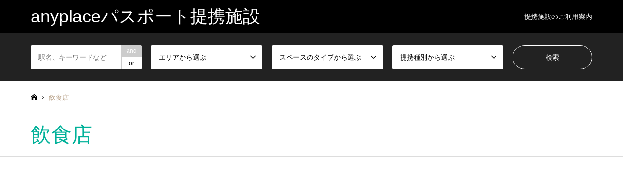

--- FILE ---
content_type: text/html; charset=UTF-8
request_url: https://anyplace.jp/anyplace_location/type/restaurant/?sort=date_asc
body_size: 108305
content:
<!DOCTYPE html>
<html lang="ja">
<head>
<meta charset="UTF-8">
<!--[if IE]><meta http-equiv="X-UA-Compatible" content="IE=edge"><![endif]-->
<meta name="viewport" content="width=device-width">
<title>飲食店に関する記事一覧 | anyplaceパスポート提携施設</title>
<meta name="description" content="">
<link rel="pingback" href="https://anyplace.jp/anyplace_location/xmlrpc.php">
<link rel="shortcut icon" href="https://anyplace.jp/anyplace_location/wp-content/uploads/2020/04/anyplace_logo.png">
<meta name='robots' content='max-image-preview:large' />
<link rel="alternate" type="application/rss+xml" title="anyplaceパスポート提携施設 &raquo; フィード" href="https://anyplace.jp/anyplace_location/feed/" />
<link rel="alternate" type="application/rss+xml" title="anyplaceパスポート提携施設 &raquo; コメントフィード" href="https://anyplace.jp/anyplace_location/comments/feed/" />
<link rel="alternate" type="application/rss+xml" title="anyplaceパスポート提携施設 &raquo; 飲食店 スペースのタイプ のフィード" href="https://anyplace.jp/anyplace_location/type/restaurant/feed/" />
<style id='wp-img-auto-sizes-contain-inline-css' type='text/css'>
img:is([sizes=auto i],[sizes^="auto," i]){contain-intrinsic-size:3000px 1500px}
/*# sourceURL=wp-img-auto-sizes-contain-inline-css */
</style>
<link rel='stylesheet' id='style-css' href='https://anyplace.jp/anyplace_location/wp-content/themes/gensen_custom/style.css?ver=6.9' type='text/css' media='all' />
<style id='wp-block-library-inline-css' type='text/css'>
:root{--wp-block-synced-color:#7a00df;--wp-block-synced-color--rgb:122,0,223;--wp-bound-block-color:var(--wp-block-synced-color);--wp-editor-canvas-background:#ddd;--wp-admin-theme-color:#007cba;--wp-admin-theme-color--rgb:0,124,186;--wp-admin-theme-color-darker-10:#006ba1;--wp-admin-theme-color-darker-10--rgb:0,107,160.5;--wp-admin-theme-color-darker-20:#005a87;--wp-admin-theme-color-darker-20--rgb:0,90,135;--wp-admin-border-width-focus:2px}@media (min-resolution:192dpi){:root{--wp-admin-border-width-focus:1.5px}}.wp-element-button{cursor:pointer}:root .has-very-light-gray-background-color{background-color:#eee}:root .has-very-dark-gray-background-color{background-color:#313131}:root .has-very-light-gray-color{color:#eee}:root .has-very-dark-gray-color{color:#313131}:root .has-vivid-green-cyan-to-vivid-cyan-blue-gradient-background{background:linear-gradient(135deg,#00d084,#0693e3)}:root .has-purple-crush-gradient-background{background:linear-gradient(135deg,#34e2e4,#4721fb 50%,#ab1dfe)}:root .has-hazy-dawn-gradient-background{background:linear-gradient(135deg,#faaca8,#dad0ec)}:root .has-subdued-olive-gradient-background{background:linear-gradient(135deg,#fafae1,#67a671)}:root .has-atomic-cream-gradient-background{background:linear-gradient(135deg,#fdd79a,#004a59)}:root .has-nightshade-gradient-background{background:linear-gradient(135deg,#330968,#31cdcf)}:root .has-midnight-gradient-background{background:linear-gradient(135deg,#020381,#2874fc)}:root{--wp--preset--font-size--normal:16px;--wp--preset--font-size--huge:42px}.has-regular-font-size{font-size:1em}.has-larger-font-size{font-size:2.625em}.has-normal-font-size{font-size:var(--wp--preset--font-size--normal)}.has-huge-font-size{font-size:var(--wp--preset--font-size--huge)}.has-text-align-center{text-align:center}.has-text-align-left{text-align:left}.has-text-align-right{text-align:right}.has-fit-text{white-space:nowrap!important}#end-resizable-editor-section{display:none}.aligncenter{clear:both}.items-justified-left{justify-content:flex-start}.items-justified-center{justify-content:center}.items-justified-right{justify-content:flex-end}.items-justified-space-between{justify-content:space-between}.screen-reader-text{border:0;clip-path:inset(50%);height:1px;margin:-1px;overflow:hidden;padding:0;position:absolute;width:1px;word-wrap:normal!important}.screen-reader-text:focus{background-color:#ddd;clip-path:none;color:#444;display:block;font-size:1em;height:auto;left:5px;line-height:normal;padding:15px 23px 14px;text-decoration:none;top:5px;width:auto;z-index:100000}html :where(.has-border-color){border-style:solid}html :where([style*=border-top-color]){border-top-style:solid}html :where([style*=border-right-color]){border-right-style:solid}html :where([style*=border-bottom-color]){border-bottom-style:solid}html :where([style*=border-left-color]){border-left-style:solid}html :where([style*=border-width]){border-style:solid}html :where([style*=border-top-width]){border-top-style:solid}html :where([style*=border-right-width]){border-right-style:solid}html :where([style*=border-bottom-width]){border-bottom-style:solid}html :where([style*=border-left-width]){border-left-style:solid}html :where(img[class*=wp-image-]){height:auto;max-width:100%}:where(figure){margin:0 0 1em}html :where(.is-position-sticky){--wp-admin--admin-bar--position-offset:var(--wp-admin--admin-bar--height,0px)}@media screen and (max-width:600px){html :where(.is-position-sticky){--wp-admin--admin-bar--position-offset:0px}}

/*# sourceURL=wp-block-library-inline-css */
</style><style id='global-styles-inline-css' type='text/css'>
:root{--wp--preset--aspect-ratio--square: 1;--wp--preset--aspect-ratio--4-3: 4/3;--wp--preset--aspect-ratio--3-4: 3/4;--wp--preset--aspect-ratio--3-2: 3/2;--wp--preset--aspect-ratio--2-3: 2/3;--wp--preset--aspect-ratio--16-9: 16/9;--wp--preset--aspect-ratio--9-16: 9/16;--wp--preset--color--black: #000000;--wp--preset--color--cyan-bluish-gray: #abb8c3;--wp--preset--color--white: #ffffff;--wp--preset--color--pale-pink: #f78da7;--wp--preset--color--vivid-red: #cf2e2e;--wp--preset--color--luminous-vivid-orange: #ff6900;--wp--preset--color--luminous-vivid-amber: #fcb900;--wp--preset--color--light-green-cyan: #7bdcb5;--wp--preset--color--vivid-green-cyan: #00d084;--wp--preset--color--pale-cyan-blue: #8ed1fc;--wp--preset--color--vivid-cyan-blue: #0693e3;--wp--preset--color--vivid-purple: #9b51e0;--wp--preset--gradient--vivid-cyan-blue-to-vivid-purple: linear-gradient(135deg,rgb(6,147,227) 0%,rgb(155,81,224) 100%);--wp--preset--gradient--light-green-cyan-to-vivid-green-cyan: linear-gradient(135deg,rgb(122,220,180) 0%,rgb(0,208,130) 100%);--wp--preset--gradient--luminous-vivid-amber-to-luminous-vivid-orange: linear-gradient(135deg,rgb(252,185,0) 0%,rgb(255,105,0) 100%);--wp--preset--gradient--luminous-vivid-orange-to-vivid-red: linear-gradient(135deg,rgb(255,105,0) 0%,rgb(207,46,46) 100%);--wp--preset--gradient--very-light-gray-to-cyan-bluish-gray: linear-gradient(135deg,rgb(238,238,238) 0%,rgb(169,184,195) 100%);--wp--preset--gradient--cool-to-warm-spectrum: linear-gradient(135deg,rgb(74,234,220) 0%,rgb(151,120,209) 20%,rgb(207,42,186) 40%,rgb(238,44,130) 60%,rgb(251,105,98) 80%,rgb(254,248,76) 100%);--wp--preset--gradient--blush-light-purple: linear-gradient(135deg,rgb(255,206,236) 0%,rgb(152,150,240) 100%);--wp--preset--gradient--blush-bordeaux: linear-gradient(135deg,rgb(254,205,165) 0%,rgb(254,45,45) 50%,rgb(107,0,62) 100%);--wp--preset--gradient--luminous-dusk: linear-gradient(135deg,rgb(255,203,112) 0%,rgb(199,81,192) 50%,rgb(65,88,208) 100%);--wp--preset--gradient--pale-ocean: linear-gradient(135deg,rgb(255,245,203) 0%,rgb(182,227,212) 50%,rgb(51,167,181) 100%);--wp--preset--gradient--electric-grass: linear-gradient(135deg,rgb(202,248,128) 0%,rgb(113,206,126) 100%);--wp--preset--gradient--midnight: linear-gradient(135deg,rgb(2,3,129) 0%,rgb(40,116,252) 100%);--wp--preset--font-size--small: 13px;--wp--preset--font-size--medium: 20px;--wp--preset--font-size--large: 36px;--wp--preset--font-size--x-large: 42px;--wp--preset--spacing--20: 0.44rem;--wp--preset--spacing--30: 0.67rem;--wp--preset--spacing--40: 1rem;--wp--preset--spacing--50: 1.5rem;--wp--preset--spacing--60: 2.25rem;--wp--preset--spacing--70: 3.38rem;--wp--preset--spacing--80: 5.06rem;--wp--preset--shadow--natural: 6px 6px 9px rgba(0, 0, 0, 0.2);--wp--preset--shadow--deep: 12px 12px 50px rgba(0, 0, 0, 0.4);--wp--preset--shadow--sharp: 6px 6px 0px rgba(0, 0, 0, 0.2);--wp--preset--shadow--outlined: 6px 6px 0px -3px rgb(255, 255, 255), 6px 6px rgb(0, 0, 0);--wp--preset--shadow--crisp: 6px 6px 0px rgb(0, 0, 0);}:where(.is-layout-flex){gap: 0.5em;}:where(.is-layout-grid){gap: 0.5em;}body .is-layout-flex{display: flex;}.is-layout-flex{flex-wrap: wrap;align-items: center;}.is-layout-flex > :is(*, div){margin: 0;}body .is-layout-grid{display: grid;}.is-layout-grid > :is(*, div){margin: 0;}:where(.wp-block-columns.is-layout-flex){gap: 2em;}:where(.wp-block-columns.is-layout-grid){gap: 2em;}:where(.wp-block-post-template.is-layout-flex){gap: 1.25em;}:where(.wp-block-post-template.is-layout-grid){gap: 1.25em;}.has-black-color{color: var(--wp--preset--color--black) !important;}.has-cyan-bluish-gray-color{color: var(--wp--preset--color--cyan-bluish-gray) !important;}.has-white-color{color: var(--wp--preset--color--white) !important;}.has-pale-pink-color{color: var(--wp--preset--color--pale-pink) !important;}.has-vivid-red-color{color: var(--wp--preset--color--vivid-red) !important;}.has-luminous-vivid-orange-color{color: var(--wp--preset--color--luminous-vivid-orange) !important;}.has-luminous-vivid-amber-color{color: var(--wp--preset--color--luminous-vivid-amber) !important;}.has-light-green-cyan-color{color: var(--wp--preset--color--light-green-cyan) !important;}.has-vivid-green-cyan-color{color: var(--wp--preset--color--vivid-green-cyan) !important;}.has-pale-cyan-blue-color{color: var(--wp--preset--color--pale-cyan-blue) !important;}.has-vivid-cyan-blue-color{color: var(--wp--preset--color--vivid-cyan-blue) !important;}.has-vivid-purple-color{color: var(--wp--preset--color--vivid-purple) !important;}.has-black-background-color{background-color: var(--wp--preset--color--black) !important;}.has-cyan-bluish-gray-background-color{background-color: var(--wp--preset--color--cyan-bluish-gray) !important;}.has-white-background-color{background-color: var(--wp--preset--color--white) !important;}.has-pale-pink-background-color{background-color: var(--wp--preset--color--pale-pink) !important;}.has-vivid-red-background-color{background-color: var(--wp--preset--color--vivid-red) !important;}.has-luminous-vivid-orange-background-color{background-color: var(--wp--preset--color--luminous-vivid-orange) !important;}.has-luminous-vivid-amber-background-color{background-color: var(--wp--preset--color--luminous-vivid-amber) !important;}.has-light-green-cyan-background-color{background-color: var(--wp--preset--color--light-green-cyan) !important;}.has-vivid-green-cyan-background-color{background-color: var(--wp--preset--color--vivid-green-cyan) !important;}.has-pale-cyan-blue-background-color{background-color: var(--wp--preset--color--pale-cyan-blue) !important;}.has-vivid-cyan-blue-background-color{background-color: var(--wp--preset--color--vivid-cyan-blue) !important;}.has-vivid-purple-background-color{background-color: var(--wp--preset--color--vivid-purple) !important;}.has-black-border-color{border-color: var(--wp--preset--color--black) !important;}.has-cyan-bluish-gray-border-color{border-color: var(--wp--preset--color--cyan-bluish-gray) !important;}.has-white-border-color{border-color: var(--wp--preset--color--white) !important;}.has-pale-pink-border-color{border-color: var(--wp--preset--color--pale-pink) !important;}.has-vivid-red-border-color{border-color: var(--wp--preset--color--vivid-red) !important;}.has-luminous-vivid-orange-border-color{border-color: var(--wp--preset--color--luminous-vivid-orange) !important;}.has-luminous-vivid-amber-border-color{border-color: var(--wp--preset--color--luminous-vivid-amber) !important;}.has-light-green-cyan-border-color{border-color: var(--wp--preset--color--light-green-cyan) !important;}.has-vivid-green-cyan-border-color{border-color: var(--wp--preset--color--vivid-green-cyan) !important;}.has-pale-cyan-blue-border-color{border-color: var(--wp--preset--color--pale-cyan-blue) !important;}.has-vivid-cyan-blue-border-color{border-color: var(--wp--preset--color--vivid-cyan-blue) !important;}.has-vivid-purple-border-color{border-color: var(--wp--preset--color--vivid-purple) !important;}.has-vivid-cyan-blue-to-vivid-purple-gradient-background{background: var(--wp--preset--gradient--vivid-cyan-blue-to-vivid-purple) !important;}.has-light-green-cyan-to-vivid-green-cyan-gradient-background{background: var(--wp--preset--gradient--light-green-cyan-to-vivid-green-cyan) !important;}.has-luminous-vivid-amber-to-luminous-vivid-orange-gradient-background{background: var(--wp--preset--gradient--luminous-vivid-amber-to-luminous-vivid-orange) !important;}.has-luminous-vivid-orange-to-vivid-red-gradient-background{background: var(--wp--preset--gradient--luminous-vivid-orange-to-vivid-red) !important;}.has-very-light-gray-to-cyan-bluish-gray-gradient-background{background: var(--wp--preset--gradient--very-light-gray-to-cyan-bluish-gray) !important;}.has-cool-to-warm-spectrum-gradient-background{background: var(--wp--preset--gradient--cool-to-warm-spectrum) !important;}.has-blush-light-purple-gradient-background{background: var(--wp--preset--gradient--blush-light-purple) !important;}.has-blush-bordeaux-gradient-background{background: var(--wp--preset--gradient--blush-bordeaux) !important;}.has-luminous-dusk-gradient-background{background: var(--wp--preset--gradient--luminous-dusk) !important;}.has-pale-ocean-gradient-background{background: var(--wp--preset--gradient--pale-ocean) !important;}.has-electric-grass-gradient-background{background: var(--wp--preset--gradient--electric-grass) !important;}.has-midnight-gradient-background{background: var(--wp--preset--gradient--midnight) !important;}.has-small-font-size{font-size: var(--wp--preset--font-size--small) !important;}.has-medium-font-size{font-size: var(--wp--preset--font-size--medium) !important;}.has-large-font-size{font-size: var(--wp--preset--font-size--large) !important;}.has-x-large-font-size{font-size: var(--wp--preset--font-size--x-large) !important;}
/*# sourceURL=global-styles-inline-css */
</style>

<style id='classic-theme-styles-inline-css' type='text/css'>
/*! This file is auto-generated */
.wp-block-button__link{color:#fff;background-color:#32373c;border-radius:9999px;box-shadow:none;text-decoration:none;padding:calc(.667em + 2px) calc(1.333em + 2px);font-size:1.125em}.wp-block-file__button{background:#32373c;color:#fff;text-decoration:none}
/*# sourceURL=/wp-includes/css/classic-themes.min.css */
</style>
<link rel='stylesheet' id='parent-style-css' href='https://anyplace.jp/anyplace_location/wp-content/themes/gensen_tcd050/style.css?ver=6.9' type='text/css' media='all' />
<link rel='stylesheet' id='mystyle-css' href='https://anyplace.jp/anyplace_location/wp-content/themes/gensen_custom/css/front.css' type='text/css' media='all' />
<script type="text/javascript" src="https://anyplace.jp/anyplace_location/wp-includes/js/jquery/jquery.min.js?ver=3.7.1" id="jquery-core-js"></script>
<script type="text/javascript" src="https://anyplace.jp/anyplace_location/wp-includes/js/jquery/jquery-migrate.min.js?ver=3.4.1" id="jquery-migrate-js"></script>
<link rel="https://api.w.org/" href="https://anyplace.jp/anyplace_location/wp-json/" /><link rel="alternate" title="JSON" type="application/json" href="https://anyplace.jp/anyplace_location/wp-json/wp/v2/type/16" />                <script>
                    var ajaxUrl = 'https://anyplace.jp/anyplace_location/wp-admin/admin-ajax.php';
                </script>
        
<link rel="stylesheet" href="https://anyplace.jp/anyplace_location/wp-content/themes/gensen_tcd050/css/design-plus.css?ver=">
<link rel="stylesheet" href="https://anyplace.jp/anyplace_location/wp-content/themes/gensen_tcd050/css/sns-botton.css?ver=">
<link rel="stylesheet" href="https://anyplace.jp/anyplace_location/wp-content/themes/gensen_tcd050/css/responsive.css?ver=">
<link rel="stylesheet" href="https://anyplace.jp/anyplace_location/wp-content/themes/gensen_tcd050/css/footer-bar.css?ver=">

<script src="https://anyplace.jp/anyplace_location/wp-content/themes/gensen_tcd050/js/jquery.easing.1.3.js?ver="></script>
<script src="https://anyplace.jp/anyplace_location/wp-content/themes/gensen_tcd050/js/jquery.textOverflowEllipsis.js?ver="></script>
<script src="https://anyplace.jp/anyplace_location/wp-content/themes/gensen_tcd050/js/jscript.js?ver="></script>
<script src="https://anyplace.jp/anyplace_location/wp-content/themes/gensen_tcd050/js/comment.js?ver="></script>
<script src="https://anyplace.jp/anyplace_location/wp-content/themes/gensen_tcd050/js/header_fix.js?ver="></script>
<script src="https://anyplace.jp/anyplace_location/wp-content/themes/gensen_tcd050/js/jquery.chosen.min.js?ver="></script>
<link rel="stylesheet" href="https://anyplace.jp/anyplace_location/wp-content/themes/gensen_tcd050/css/jquery.chosen.css?ver=">

<style type="text/css">
body, input, textarea, select { font-family: Arial, "ヒラギノ角ゴ ProN W3", "Hiragino Kaku Gothic ProN", "メイリオ", Meiryo, sans-serif; }
.rich_font { font-family: "Hiragino Sans", "ヒラギノ角ゴ ProN", "Hiragino Kaku Gothic ProN", "游ゴシック", YuGothic, "メイリオ", Meiryo, sans-serif; font-weight: 500; }

#header_logo #logo_text .logo { font-size:36px; }
#header_logo_fix #logo_text_fixed .logo { font-size:36px; }
#footer_logo .logo_text { font-size:36px; }
#post_title { font-size:30px; }
.post_content { font-size:14px; }
#archive_headline { font-size:42px; }
#archive_desc { font-size:14px; }
  
@media screen and (max-width:1024px) {
  #header_logo #logo_text .logo { font-size:26px; }
  #header_logo_fix #logo_text_fixed .logo { font-size:26px; }
  #footer_logo .logo_text { font-size:26px; }
  #post_title { font-size:16px; }
  .post_content { font-size:14px; }
  #archive_headline { font-size:20px; }
  #archive_desc { font-size:14px; }
}




.image {
overflow: hidden;
-webkit-backface-visibility: hidden;
backface-visibility: hidden;
-webkit-transition-duration: .35s;
-moz-transition-duration: .35s;
-ms-transition-duration: .35s;
-o-transition-duration: .35s;
transition-duration: .35s;
}
.image img {
-webkit-backface-visibility: hidden;
backface-visibility: hidden;
-webkit-transform: scale(1);
-webkit-transition-property: opacity, scale, -webkit-transform, transform;
-webkit-transition-duration: .35s;
-moz-transform: scale(1);
-moz-transition-property: opacity, scale, -moz-transform, transform;
-moz-transition-duration: .35s;
-ms-transform: scale(1);
-ms-transition-property: opacity, scale, -ms-transform, transform;
-ms-transition-duration: .35s;
-o-transform: scale(1);
-o-transition-property: opacity, scale, -o-transform, transform;
-o-transition-duration: .35s;
transform: scale(1);
transition-property: opacity, scale, transform;
transition-duration: .35s;
}
.image:hover img, a:hover .image img {
-webkit-transform: scale(1.2);
-moz-transform: scale(1.2);
-ms-transform: scale(1.2);
-o-transform: scale(1.2);
transform: scale(1.2);
}
.introduce_list_col a:hover .image img {
-webkit-transform: scale(1.2) translate3d(-41.66%, 0, 0);
-moz-transform: scale(1.2) translate3d(-41.66%, 0, 0);
-ms-transform: scale(1.2) translate3d(-41.66%, 0, 0);
-o-transform: scale(1.2) translate3d(-41.66%, 0, 0);
transform: scale(1.2) translate3d(-41.66%, 0, 0);
}


.archive_filter .button input:hover, .archive_sort dt,#post_pagination p, #post_pagination a:hover, #return_top a, .c-pw__btn,
#comment_header ul li a:hover, #comment_header ul li.comment_switch_active a, #comment_header #comment_closed p,
#introduce_slider .slick-dots li button:hover, #introduce_slider .slick-dots li.slick-active button
{ background-color:#00b199; }

#comment_header ul li.comment_switch_active a, #comment_header #comment_closed p, #guest_info input:focus, #comment_textarea textarea:focus
{ border-color:#00b199; }

#comment_header ul li.comment_switch_active a:after, #comment_header #comment_closed p:after
{ border-color:#00b199 transparent transparent transparent; }

.header_search_inputs .chosen-results li[data-option-array-index="0"]
{ background-color:#00b199 !important; border-color:#00b199; }

a:hover, #bread_crumb li a:hover, #bread_crumb li.home a:hover:before, #bread_crumb li.last,
#archive_headline, .archive_header .headline, .archive_filter_headline, #related_post .headline,
#introduce_header .headline, .introduce_list_col .info .title, .introduce_archive_banner_link a:hover,
#recent_news .headline, #recent_news li a:hover, #comment_headline,
.side_headline, ul.banner_list li a:hover .caption, .footer_headline, .footer_widget a:hover,
#index_news .entry-date, #index_news_mobile .entry-date, .cb_content-carousel a:hover .image .title
{ color:#00b199; }

#index_news_mobile .archive_link a:hover, .cb_content-blog_list .archive_link a:hover, #load_post a:hover, #submit_comment:hover, .c-pw__btn:hover
{ background-color:#92785f; }

#header_search select:focus, .header_search_inputs .chosen-with-drop .chosen-single span, #footer_contents a:hover, #footer_nav a:hover, #footer_social_link li:hover:before,
#header_slider .slick-arrow:hover, .cb_content-carousel .slick-arrow:hover
{ color:#92785f; }

.post_content a { color:#ff7f00; }

#header_search, #index_header_search { background-color:#222222; }

#footer_nav { background-color:#F7F7F7; }
#footer_contents { background-color:#222222; }

#header_search_submit { background-color:rgba(0,0,0,0); }
#header_search_submit:hover { background-color:rgba(0,177,153,1.0); }
.cat-category { background-color:#999999 !important; }
.cat-type { background-color:#ce9a5a !important; }
.cat-alliance { background-color:#003ed1 !important; }
.cat-category4 { background-color:#999999 !important; }

@media only screen and (min-width:1025px) {
  #global_menu ul ul a { background-color:#00b199; }
  #global_menu ul ul a:hover, #global_menu ul ul .current-menu-item > a { background-color:#92785f; }
  #header_top { background-color:#000000; }
  .has_header_content #header_top { background-color:rgba(0,0,0,0); }
  .fix_top.header_fix #header_top { background-color:rgba(0,0,0,0.8); }
  #header_logo a, #global_menu > ul > li > a { color:#ffffff; }
  #header_logo_fix a, .fix_top.header_fix #global_menu > ul > li > a { color:#ffffff; }
  .has_header_content #index_header_search { background-color:rgba(34,34,34,0.6); }
}
@media screen and (max-width:1024px) {
  #global_menu { background-color:#00b199; }
  #global_menu a:hover, #global_menu .current-menu-item > a { background-color:#92785f; }
  #header_top { background-color:#000000; }
  #header_top a, #header_top a:before { color:#ffffff !important; }
  .mobile_fix_top.header_fix #header_top, .mobile_fix_top.header_fix #header.active #header_top { background-color:rgba(0,0,0,0.8); }
  .mobile_fix_top.header_fix #header_top a, .mobile_fix_top.header_fix #header_top a:before { color:#ffffff !important; }
  .archive_sort dt { color:#00b199; }
  .post-type-archive-news #recent_news .show_date li .date { color:#00b199; }
}



</style>

<script src="https://anyplace.jp/anyplace_location/wp-content/themes/gensen_tcd050/js/imagesloaded.pkgd.min.js?ver="></script>
<link rel="icon" href="https://anyplace.jp/anyplace_location/wp-content/uploads/2020/04/cropped-anyplace_logo-1-32x32.png" sizes="32x32" />
<link rel="icon" href="https://anyplace.jp/anyplace_location/wp-content/uploads/2020/04/cropped-anyplace_logo-1-192x192.png" sizes="192x192" />
<link rel="apple-touch-icon" href="https://anyplace.jp/anyplace_location/wp-content/uploads/2020/04/cropped-anyplace_logo-1-180x180.png" />
<meta name="msapplication-TileImage" content="https://anyplace.jp/anyplace_location/wp-content/uploads/2020/04/cropped-anyplace_logo-1-270x270.png" />
		<style type="text/css" id="wp-custom-css">
				@media screen and (max-width:1024px) {
  #header_logo #logo_text .logo { font-size:20px; }
  #header_logo_fix #logo_text_fixed .logo { font-size:26px; }
  #footer_logo .logo_text { font-size:20px; }
  #post_title { font-size:16px; }
  .post_content { font-size:14px; }
  #archive_headline { font-size:20px; }
  #archive_desc { font-size:14px; }
}		</style>
		</head>
<body id="body" class="archive tax-type term-restaurant term-16 wp-theme-gensen_tcd050 wp-child-theme-gensen_custom fix_top">


 <div id="header">
  <div id="header_top">
   <div class="inner clearfix">
    <div id="header_logo">
     <div id="logo_text">
 <h1 class="logo"><a href="https://anyplace.jp/anyplace_location/"><span class="rich_font">anyplaceパスポート提携施設</span></a></h1>
</div>
    </div>
    <div id="header_logo_fix">
     <div id="logo_text_fixed">
 <p class="logo rich_font"><a href="https://anyplace.jp/anyplace_location/" title="anyplaceパスポート提携施設">anyplaceパスポート提携施設</a></p>
</div>
    </div>
    <a href="#" class="search_button"><span>検索</span></a>
    <a href="#" class="menu_button"><span>menu</span></a>
    <div id="global_menu">
     <ul id="menu-%e3%83%88%e3%83%83%e3%83%97" class="menu"><li id="menu-item-3736" class="menu-item menu-item-type-post_type menu-item-object-page menu-item-3736"><a href="https://anyplace.jp/anyplace_location/guide/">提携施設のご利用案内</a></li>
</ul>    </div>
   </div>
  </div>
  <div id="header_search">
   <div class="inner">
    <form action="https://anyplace.jp/anyplace_location/" method="get" class="columns-5">
     <div class="header_search_inputs header_search_keywords">
      <input type="text" id="header_search_keywords" name="search_keywords" placeholder="駅名、キーワードなど" value="" />
      <input type="hidden" name="search_keywords_operator" value="and" />
      <ul class="search_keywords_operator">
       <li class="active">and</li>
       <li>or</li>
      </ul>
     </div>
     <div class="header_search_inputs">
<select  name='search_cat1' id='header_search_cat1' class=''>
	<option value='0' selected='selected'>エリアから選ぶ</option>
	<option class="level-0" value="8">北海道地方</option>
	<option class="level-0" value="9">東北地方</option>
	<option class="level-1" value="21">&nbsp;&nbsp;&nbsp;青森県</option>
	<option class="level-1" value="22">&nbsp;&nbsp;&nbsp;岩手県</option>
	<option class="level-1" value="23">&nbsp;&nbsp;&nbsp;宮城県</option>
	<option class="level-1" value="24">&nbsp;&nbsp;&nbsp;秋田県</option>
	<option class="level-1" value="25">&nbsp;&nbsp;&nbsp;山形県</option>
	<option class="level-1" value="26">&nbsp;&nbsp;&nbsp;福島県</option>
	<option class="level-0" value="10">関東地方</option>
	<option class="level-1" value="27">&nbsp;&nbsp;&nbsp;茨城県</option>
	<option class="level-1" value="28">&nbsp;&nbsp;&nbsp;栃木県</option>
	<option class="level-1" value="29">&nbsp;&nbsp;&nbsp;群馬県</option>
	<option class="level-1" value="30">&nbsp;&nbsp;&nbsp;埼玉県</option>
	<option class="level-1" value="52">&nbsp;&nbsp;&nbsp;千葉県</option>
	<option class="level-1" value="53">&nbsp;&nbsp;&nbsp;東京都</option>
	<option class="level-1" value="54">&nbsp;&nbsp;&nbsp;神奈川県</option>
	<option class="level-0" value="12">中部地方</option>
	<option class="level-1" value="33">&nbsp;&nbsp;&nbsp;新潟県</option>
	<option class="level-1" value="34">&nbsp;&nbsp;&nbsp;富山県</option>
	<option class="level-1" value="35">&nbsp;&nbsp;&nbsp;石川県</option>
	<option class="level-1" value="36">&nbsp;&nbsp;&nbsp;福井県</option>
	<option class="level-1" value="37">&nbsp;&nbsp;&nbsp;山梨県</option>
	<option class="level-1" value="38">&nbsp;&nbsp;&nbsp;長野県</option>
	<option class="level-1" value="39">&nbsp;&nbsp;&nbsp;岐阜県</option>
	<option class="level-1" value="40">&nbsp;&nbsp;&nbsp;静岡県</option>
	<option class="level-1" value="41">&nbsp;&nbsp;&nbsp;愛知県</option>
	<option class="level-0" value="19">関西地方</option>
	<option class="level-1" value="42">&nbsp;&nbsp;&nbsp;三重県</option>
	<option class="level-1" value="43">&nbsp;&nbsp;&nbsp;滋賀県</option>
	<option class="level-1" value="44">&nbsp;&nbsp;&nbsp;京都府</option>
	<option class="level-1" value="45">&nbsp;&nbsp;&nbsp;大阪府</option>
	<option class="level-1" value="46">&nbsp;&nbsp;&nbsp;兵庫県</option>
	<option class="level-1" value="47">&nbsp;&nbsp;&nbsp;奈良県</option>
	<option class="level-1" value="48">&nbsp;&nbsp;&nbsp;和歌山県</option>
	<option class="level-0" value="13">中国地方</option>
	<option class="level-1" value="49">&nbsp;&nbsp;&nbsp;鳥取県</option>
	<option class="level-1" value="50">&nbsp;&nbsp;&nbsp;島根県</option>
	<option class="level-1" value="55">&nbsp;&nbsp;&nbsp;岡山県</option>
	<option class="level-1" value="56">&nbsp;&nbsp;&nbsp;広島県</option>
	<option class="level-1" value="57">&nbsp;&nbsp;&nbsp;山口県</option>
	<option class="level-0" value="20">四国地方</option>
	<option class="level-1" value="58">&nbsp;&nbsp;&nbsp;徳島県</option>
	<option class="level-1" value="59">&nbsp;&nbsp;&nbsp;香川県</option>
	<option class="level-1" value="60">&nbsp;&nbsp;&nbsp;愛媛県</option>
	<option class="level-1" value="61">&nbsp;&nbsp;&nbsp;高知県</option>
	<option class="level-0" value="15">九州・沖縄地方</option>
	<option class="level-1" value="62">&nbsp;&nbsp;&nbsp;福岡県</option>
	<option class="level-1" value="63">&nbsp;&nbsp;&nbsp;佐賀県</option>
	<option class="level-1" value="64">&nbsp;&nbsp;&nbsp;長崎県</option>
	<option class="level-1" value="65">&nbsp;&nbsp;&nbsp;熊本県</option>
	<option class="level-1" value="66">&nbsp;&nbsp;&nbsp;大分県</option>
	<option class="level-1" value="67">&nbsp;&nbsp;&nbsp;宮崎県</option>
	<option class="level-1" value="68">&nbsp;&nbsp;&nbsp;鹿児島県</option>
	<option class="level-1" value="69">&nbsp;&nbsp;&nbsp;沖縄県</option>
</select>
     </div>
     <div class="header_search_inputs">
<select  name='search_cat2' id='header_search_cat2' class=''>
	<option value='0' selected='selected'>スペースのタイプから選ぶ</option>
	<option class="level-0" value="17">コワーキングスペース</option>
	<option class="level-0" value="16">飲食店</option>
	<option class="level-0" value="70">ホテル・宿泊施設</option>
	<option class="level-0" value="89">インターネットカフェ</option>
	<option class="level-0" value="85">貸し会議室</option>
	<option class="level-0" value="81">その他</option>
</select>
     </div>
     <div class="header_search_inputs">
<select  name='search_cat3' id='header_search_cat3' class=''>
	<option value='0' selected='selected'>提携種別から選ぶ</option>
	<option class="level-0" value="86">ワークスペース提携</option>
	<option class="level-0" value="87">宿泊提携</option>
	<option class="level-0" value="88">その他</option>
</select>
     </div>
     <div class="header_search_inputs header_search_button">
      <input type="submit" id="header_search_submit" value="検索" />
     </div>
    </form>
   </div>
  </div>
 </div><!-- END #header -->

 <div id="main_contents" class="clearfix">


<div id="breadcrumb">
 <ul class="inner clearfix">
  <li itemscope="itemscope" itemtype="http://data-vocabulary.org/Breadcrumb" class="home"><a itemprop="url" href="https://anyplace.jp/anyplace_location/"><span itemprop="title">ホーム</span></a></li>

  <li class="last">飲食店</li>

 </ul>
</div>

<div class="archive_header">
 <div class="inner">
  <h2 class="headline rich_font">飲食店</h2>
 </div>
</div>

<div id="main_col" class="clearfix">

 <div id="left_col" class="custom_search_results">


<!--map生成-->
	<div id="js-map"></div>
<!-- /map生成-->
	 
<script>

let map;
let marker = [];
let infoWindow = [];

let markerData = [{name: "KIKCAFE",link: "https://anyplace.jp/anyplace_location/kikcafe/",img: "https://anyplace.jp/anyplace_location/wp-content/uploads/2020/04/KIKCAFE1-150x150.jpg",lat: 35.4456409,lng: 139.5981128},{name: "瓦.Tokyo 茅場町本店",link: "https://anyplace.jp/anyplace_location/kawara-tokyo-kayabacho/",img: "https://anyplace.jp/anyplace_location/wp-content/uploads/2020/11/naikan2-150x150.png",lat: 35.678222,lng: 139.780231},{name: "瓦.Tokyo 神田Y-STYLE",link: "https://anyplace.jp/anyplace_location/kawara-tokyo-kanda/",img: "https://anyplace.jp/anyplace_location/wp-content/uploads/2020/11/naikan2-1-150x150.png",lat: 35.688638,lng: 139.771382},{name: "ブルックリンスタンド",link: "https://anyplace.jp/anyplace_location/brooklyn-stand/",img: "https://anyplace.jp/anyplace_location/wp-content/uploads/2021/02/BF1DC567-B278-489F-B3B1-453C14EA0191-150x150.jpeg",lat: 35.536846,lng: 139.634008},{name: "yado &#038; kissa UGO HUB",link: "https://anyplace.jp/anyplace_location/ugo-hub/",img: "https://anyplace.jp/anyplace_location/wp-content/uploads/2020/11/IMG_0017-150x150.jpeg",lat: 39.199594,lng: 140.40169},{name: "RBL CAFE",link: "https://anyplace.jp/anyplace_location/rbl-cafe/",img: "https://anyplace.jp/anyplace_location/wp-content/uploads/2021/01/92A2544-150x150.jpg",lat: 35.658968,lng: 139.668081},{name: "東北Cafe&#038;Dining トレジオンポート",link: "https://anyplace.jp/anyplace_location/tregion-port/",img: "https://anyplace.jp/anyplace_location/wp-content/uploads/2021/04/IMG_8189-150x150.jpg",lat: 35.673977,lng: 139.737614},{name: "日本料理　紀元茶寮",link: "https://anyplace.jp/anyplace_location/saihokukan-restaurant-kigen/",img: "https://anyplace.jp/anyplace_location/wp-content/uploads/2021/07/紀元店内-150x150.jpg",lat: 36.652873,lng: 138.183892},{name: "中国料理　寒山拾得",link: "https://anyplace.jp/anyplace_location/saihokukan-restaurant-kanzan/",img: "https://anyplace.jp/anyplace_location/wp-content/uploads/2021/07/寒山拾得　ホール-150x150.jpg",lat: 36.652966,lng: 138.183878},{name: "グリル洋定食とみんなのワイン食堂Seiji",link: "https://anyplace.jp/anyplace_location/saihokukan-restaurant-grill/",img: "https://anyplace.jp/anyplace_location/wp-content/uploads/2021/07/セイジ外観-150x150.jpg",lat: 36.652588,lng: 138.183647},{name: "デリ＆カフェK",link: "https://anyplace.jp/anyplace_location/deri-and-cafe-k/",img: "https://anyplace.jp/anyplace_location/wp-content/uploads/2021/07/chair-150x150.jpg",lat: 35.971899,lng: 138.266002},{name: "カフェレストランSAI 表参道",link: "https://anyplace.jp/anyplace_location/caferestaurant-sai/",img: "https://anyplace.jp/anyplace_location/wp-content/uploads/2021/08/sai-150x150.jpg",lat: 36.652047,lng: 138.187132},{name: "カリアムドゥ",link: "https://anyplace.jp/anyplace_location/kariamudhu-2/",img: "https://anyplace.jp/anyplace_location/wp-content/uploads/2021/08/unnamed-150x150.jpg",lat:  35.492686,lng:  138.803759},{name: "CommunityBarECO",link: "https://anyplace.jp/anyplace_location/communitybareco/",img: "https://anyplace.jp/anyplace_location/wp-content/uploads/2021/09/CommunityBarECO-1-150x150.jpeg",lat: 35.695616,lng: 139.704333},{name: "あらくら食堂",link: "https://anyplace.jp/anyplace_location/arakurashokudo/",img: "https://anyplace.jp/anyplace_location/wp-content/uploads/2021/11/arakura1-150x150.jpeg",lat: 35.497334,lng: 138.803439},{name: "fuuto",link: "https://anyplace.jp/anyplace_location/fuuto/",img: "https://anyplace.jp/anyplace_location/wp-content/uploads/2022/02/272246678_689808785514798_501131388727318341_n-150x150.png",lat: 35.492462,lng: 138.802556},{name: "Ｔ，ｄｉｎｉｎｇ",link: "https://anyplace.jp/anyplace_location/tdining/",img: "https://anyplace.jp/anyplace_location/wp-content/uploads/2022/02/136375949_203705508093759_8960578126921060831_n-150x150.jpg",lat: 35.695261,lng: 139.765996},{name: "OTARU TAP ROOM",link: "https://anyplace.jp/anyplace_location/otaru-taproom/",img: "https://anyplace.jp/anyplace_location/wp-content/uploads/2022/03/D7A1615-150x150.jpg",lat: 43.20113,lng: 140.999069},{name: "喫茶檸檬",link: "https://anyplace.jp/anyplace_location/kissalemon/",img: "https://anyplace.jp/anyplace_location/wp-content/uploads/2022/03/10_lemn_005-150x150.jpg",lat: 35.491887,lng: 138.803577},{name: "まつや茶房",link: "https://anyplace.jp/anyplace_location/matsuyasabou/",img: "https://anyplace.jp/anyplace_location/wp-content/uploads/2022/03/38045E10-B563-427B-9CCC-5B8E29231315-150x150.jpeg",lat: 35.489852,lng: 138.807053 },{name: "大崎ブックカフェ",link: "https://anyplace.jp/anyplace_location/oosaki-bookcafe/",img: "https://anyplace.jp/anyplace_location/wp-content/uploads/2022/05/2022-04-22-10-26-46-532-150x150.jpg",lat: 35.616547,lng: 139.726336},{name: "イタリアンレストラン かぎしっぽ",link: "https://anyplace.jp/anyplace_location/italianrestaurant-kagishippo/",img: "https://anyplace.jp/anyplace_location/wp-content/uploads/2022/05/LINE_ALBUM_HP写真撮影_220513-150x150.jpg",lat: 35.492018 ,lng: 138.802517},{name: "LUMBER ROOM COFFEE",link: "https://anyplace.jp/anyplace_location/lumber-room-coffee/",img: "https://anyplace.jp/anyplace_location/wp-content/uploads/2022/06/IMG_2250-150x150.jpg",lat: 35.544344,lng: 138.903028},{name: "ハーベステラス富士吉田",link: "https://anyplace.jp/anyplace_location/harvesterrace-fujiyoshida/",img: "https://anyplace.jp/anyplace_location/wp-content/uploads/2022/06/666B7CAC-C14A-49A0-A4B7-71F87A323E5B-1-150x150.jpeg",lat: 35.45881,lng: 138.803281},{name: "富士急ハイランド　トーマスレストラン",link: "https://anyplace.jp/anyplace_location/fujiqhighland-thomasrestaurant/",img: "https://anyplace.jp/anyplace_location/wp-content/uploads/2022/06/トーマスレストラン①-150x150.jpg",lat: 35.486067,lng: 138.781958},{name: "フジヤマミュージアム カフェエリア",link: "https://anyplace.jp/anyplace_location/fujiyamamuseum-cafeteria/",img: "https://anyplace.jp/anyplace_location/wp-content/uploads/2022/06/ワークスペース-150x150.jpg",lat: 35.484361,lng: 138.779585},{name: "リサとガスパールタウン  カフェ ブリオッシュ",link: "https://anyplace.jp/anyplace_location/lisatogasparutown-cafebrioche/",img: "https://anyplace.jp/anyplace_location/wp-content/uploads/2022/06/ルモンフジ外観-150x150.jpg",lat:  35.485139,lng: 138.778626},{name: "Gateway  Fujiyama 河口湖駅店 （カフェスペース）",link: "https://anyplace.jp/anyplace_location/gateway-fujiyama-kawaguchikoekimaeten/",img: "https://anyplace.jp/anyplace_location/wp-content/uploads/2022/06/cafe-150x150.jpg",lat: 35.498232,lng: 138.768728},{name: "富士急ハイランド　フードスタジアム 2F",link: "https://anyplace.jp/anyplace_location/fujiqhighland-foodstadium-2f/",img: "https://anyplace.jp/anyplace_location/wp-content/uploads/2022/06/フードスタジアム①-150x150.jpg",lat: 35.48587,lng: 138.780024},{name: "カロッツァ",link: "https://anyplace.jp/anyplace_location/carrozza/",img: "https://anyplace.jp/anyplace_location/wp-content/uploads/2022/07/A35F0F66-1476-48D8-93C8-B87CB4EB9D2B-150x150.jpeg",lat: 35.687761,lng: 139.712667},{name: "天真",link: "https://anyplace.jp/anyplace_location/tenmasa/",img: "https://anyplace.jp/anyplace_location/wp-content/uploads/2022/07/天真-150x150.png",lat: 35.505418,lng: 138.762982},{name: "Bar Cafe ZORION",link: "https://anyplace.jp/anyplace_location/zorion/",img: "https://anyplace.jp/anyplace_location/wp-content/uploads/2022/08/6194928383347696202_IMG_7354-150x150.jpg",lat: 34.74561,lng: 137.387349},{name: "農CaféZENCHO",link: "https://anyplace.jp/anyplace_location/farmcafe-zencho/",img: "https://anyplace.jp/anyplace_location/wp-content/uploads/2022/10/内観-150x150.jpg",lat: 35.371132,lng: 138.425084},{name: "大黒屋",link: "https://anyplace.jp/anyplace_location/daikokuya/",img: "https://anyplace.jp/anyplace_location/wp-content/uploads/2022/10/IMG_3212-150x150.jpeg",lat: 35.615384,lng: 138.980194},{name: "マクドナルド139富士見バイパス店",link: "https://anyplace.jp/anyplace_location/mcdonalds-139-fujimi-bypass-ten/",img: "https://anyplace.jp/anyplace_location/wp-content/uploads/2023/01/74267BD5-3B68-4013-BE2C-8B1C05F8B651-150x150.jpeg",lat: 35.480575,lng: 138.810549},{name: "マクドナルド都留店",link: "https://anyplace.jp/anyplace_location/mcdonalds-tsuru-ten/",img: "https://anyplace.jp/anyplace_location/wp-content/uploads/2023/01/A5A0480A-EC09-4726-A793-6172DA4C3FB5-150x150.jpeg",lat: 35.565691,lng: 138.916901},{name: "パン・ダニエル",link: "https://anyplace.jp/anyplace_location/pan-daniel/",img: "https://anyplace.jp/anyplace_location/wp-content/uploads/2023/02/画像3-150x150.jpg",lat: 35.503667,lng: 35.503667 経度: 138.766568 },]; // マーカーを立てる場所名・緯度・経度
let circleData = []; // サークルを生成する場所名・緯度・経度
let allData = markerData.concat(circleData);

function initMap() {
 // 地図の作成
	let bounds = new google.maps.LatLngBounds(); //緯度経度に合わせてズーム率を変えるオプションを有効
	let mapLatLng = new google.maps.LatLng({lat: allData[0]['lat'], lng: allData[0]['lng']}); // 緯度経度のデータ作成
	map = new google.maps.Map(document.getElementById('js-map'), {
		center: mapLatLng, // 地図の中心を指定
		zoom: 14, // 地図のズームを指定
		maxZoom: 18 ,
	});
	
	let markerImg = {
		url:"https://anyplace.jp/anyplace_location/wp-content/themes/gensen_custom/img/map-icon.svg",		scaledSize : new google.maps.Size(30,37)//アイコンサイズ
	};
	
	//初回読み込み
	// マーカーピン毎の処理
	let total = "";
	if (markerData.length > 0){
		for (let i = 0; i < markerData.length; i++) {
			total ++;
			markerLatLng = new google.maps.LatLng({lat: markerData[i]['lat'], lng: markerData[i]['lng']}); // 緯度経度のデータ作成
			marker[total] = new google.maps.Marker({
				position: markerLatLng, // マーカーを立てる位置を指定
				map: map, // マーカーを立てる地図を指定
zIndex: total + 1000, // zindex
				icon: markerImg // アイコンをオリジナルに
			});
			// 吹き出しの追加
			infoWindow[total] = new google.maps.InfoWindow({
				content: '<div class="map-content"><div class="map-content__img"><img src="' + markerData[i]['img'] + '" alt="' + markerData[i]['name'] + '"></div><div class="map-content__ttl"><a href="' + markerData[i]['link'] + '">' + markerData[i]['name'] + '</a></div></div>'
			});
			markerEvent(total); // マーカーにクリックイベントを追加
			bounds.extend(new google.maps.LatLng(markerData[i]['lat'], markerData[i]['lng'])); // ピンが全て収まるズーム率を取得
		}
	}
	// サークル毎の処理
	if (circleData.length > 0){
		for (let i = 0; i < circleData.length; i++) {
			total ++;
			markerLatLng = new google.maps.LatLng({lat: circleData[i]['lat'], lng: circleData[i]['lng']}); // 緯度経度のデータ作成
			marker[total] = new google.maps.Marker({
				position: markerLatLng, // マーカーを立てる位置を指定
				map: map, // マーカーを立てる地図を指定
zIndex: total, // zindex
				icon: markerImg // アイコンをオリジナルに
			});
			// 吹き出しの追加
			infoWindow[total] = new google.maps.InfoWindow({
				content: '<div class="map-content"><div class="map-content__img"><img src="' + circleData[i]['img'] + '" alt="' + circleData[i]['name'] + '"></div><div class="map-content__ttl"><a href="' + circleData[i]['link'] + '">' + circleData[i]['name'] + '</a></div></div>'
			});
			markerEvent(total); // マーカーにクリックイベントを追加
			bounds.extend(new google.maps.LatLng(circleData[i]['lat'], circleData[i]['lng'])); // ピンが全て収まるズーム率を取得
		}
	}
	map.fitBounds (bounds);// 初回読み込み時のズーム率を調整

	//ピンの数が少なくzoomしすぎていたら調整
	let listener = google.maps.event.addListener(map, 'idle', function() {
	if (map.getZoom() > 14){
		map.setZoom(14);
	}
		google.maps.event.removeListener(listener);
	});
	
	//zoom時の処理
	google.maps.event.addListener(map, 'zoom_changed', function(e){
		const currentzoom = map.getZoom();
		let total = "";
		console.log(currentzoom);
		let circleIcon = {
			fillColor: "#FF0000",
			fillOpacity: 0.4,
			path: google.maps.SymbolPath.CIRCLE,
			scale: 50 * ( (currentzoom - 11) * 1.15),
			strokeColor: "#FF0000",
			strokeWeight: 1.0,
		};
		let smallImg = {
			url:"https://anyplace.jp/anyplace_location/wp-content/themes/gensen_custom/img/map-icon.svg",			scaledSize : new google.maps.Size(20,28)//アイコンサイズ
		};
		if(currentzoom > 11){
			
			total = "";
			if (markerData.length > 0){
				for (let i = 0; i < markerData.length; i++) {
					total ++;
				}
			}
			// サークル毎の処理
			if (circleData.length > 0){
				for (let i = 0; i < circleData.length; i++) {
					total ++;
					marker[total].setIcon(circleIcon);
				}
			}
		} else if(currentzoom < 6){
			total = "";
			if (markerData.length > 0){
				for (let i = 0; i < markerData.length; i++) {
					total ++;
					marker[total].setIcon(smallImg);
				}
			}
			// サークル毎の処理
			if (circleData.length > 0){
				for (let i = 0; i < circleData.length; i++) {
					total ++;
					marker[total].setIcon(smallImg);
				}
			}
			
		} else {
			total = "";
			if (markerData.length > 0){
				for (let i = 0; i < markerData.length; i++) {
					total ++;
					marker[total].setIcon(markerImg);
				}
			}
			// サークル毎の処理
			if (circleData.length > 0){
				for (let i = 0; i < circleData.length; i++) {
					total ++;
					marker[total].setIcon(markerImg);
				}
			}
		}
	});
	
	
}
// マーカーにクリックイベントを追加
function markerEvent(total) {
	marker[total].addListener('click', function() {
		infoWindow[total].open(map, marker[total]); // 吹き出しの表示
	});
}
</script>
	 
<!--  AIzaSyDZBcZebst9jH2z3WOT16ium9ZV_8WEHXk  -->
<script src="https://maps.googleapis.com/maps/api/js?key=AIzaSyDZBcZebst9jH2z3WOT16ium9ZV_8WEHXk&callback=initMap"></script>

	 
 <dl class="archive_sort clearfix">
  <dt>並べ替え条件</dt>
  <dd><a href="/anyplace_location/type/restaurant/?sort=date_desc">新しい順</a></dd>
  <dd><a href="/anyplace_location/type/restaurant/?sort=date_asc" class="active">古い順</a></dd>
  <dd><a href="/anyplace_location/type/restaurant/?sort=views">閲覧数順</a></dd>
 </dl>

<div class="page_navi2 clearfix">
 <p>37件中 1〜37件を表示</p>
</div>

 <ol id="post_list2">

  <li class="article">
   <a href="https://anyplace.jp/anyplace_location/kikcafe/" title="KIKCAFE" class="clearfix">
    <div class="image">
     <img width="336" height="216" src="https://anyplace.jp/anyplace_location/wp-content/uploads/2020/04/KIKCAFE1-336x216.jpg" class="attachment-size2 size-size2 wp-post-image" alt="" decoding="async" fetchpriority="high" />    </div>
    <div class="info">
    <ul class="meta clearfix"><li class="cat"><span class="cat-category" data-href="https://anyplace.jp/anyplace_location/category/%e9%96%a2%e6%9d%b1%e5%9c%b0%e6%96%b9/" title="関東地方">関東地方</span><span class="cat-category" data-href="https://anyplace.jp/anyplace_location/category/%e9%96%a2%e6%9d%b1%e5%9c%b0%e6%96%b9/%e7%a5%9e%e5%a5%88%e5%b7%9d%e7%9c%8c/" title="神奈川県">神奈川県</span></li><li class="cat"><span class="cat-type" data-href="https://anyplace.jp/anyplace_location/type/coworkingspace/" title="コワーキングスペース">コワーキングスペース</span><span class="cat-type" data-href="https://anyplace.jp/anyplace_location/type/restaurant/" title="飲食店">飲食店</span></li><li class="cat"><span class="cat-alliance" data-href="https://anyplace.jp/anyplace_location/alliance/workspace-alliance/" title="ワークスペース提携">ワークスペース提携</span></li></ul>
     <h3 class="title">KIKCAFE</h3>
     <p class="excerpt">横浜駅から３分の保土ヶ谷にある３つのスペースを楽しめる小さなコワーキングカフェです。カフェも併設しているのでドリップ…</p>
    </div>
   </a>
  </li>
  <li class="article">
   <a href="https://anyplace.jp/anyplace_location/kawara-tokyo-kayabacho/" title="瓦.Tokyo 茅場町本店" class="clearfix">
    <div class="image">
     <img width="336" height="216" src="https://anyplace.jp/anyplace_location/wp-content/uploads/2020/11/naikan2-336x216.png" class="attachment-size2 size-size2 wp-post-image" alt="" decoding="async" />    </div>
    <div class="info">
    <ul class="meta clearfix"><li class="cat"><span class="cat-category" data-href="https://anyplace.jp/anyplace_location/category/%e9%96%a2%e6%9d%b1%e5%9c%b0%e6%96%b9/" title="関東地方">関東地方</span><span class="cat-category" data-href="https://anyplace.jp/anyplace_location/category/%e9%96%a2%e6%9d%b1%e5%9c%b0%e6%96%b9/%e6%9d%b1%e4%ba%ac%e9%83%bd/" title="東京都">東京都</span></li><li class="cat"><span class="cat-type" data-href="https://anyplace.jp/anyplace_location/type/restaurant/" title="飲食店">飲食店</span></li><li class="cat"><span class="cat-alliance" data-href="https://anyplace.jp/anyplace_location/alliance/workspace-alliance/" title="ワークスペース提携">ワークスペース提携</span></li></ul>
     <h3 class="title">瓦.Tokyo 茅場町本店</h3>
     <p class="excerpt">施設名瓦.Tokyo 茅場町本店◆anyplaceパスポート会員の施設利用ルール◆前日までの電話予約必須※店舗営業時間内施設紹介茅場町…</p>
    </div>
   </a>
  </li>
  <li class="article">
   <a href="https://anyplace.jp/anyplace_location/kawara-tokyo-kanda/" title="瓦.Tokyo 神田Y-STYLE" class="clearfix">
    <div class="image">
     <img width="336" height="216" src="https://anyplace.jp/anyplace_location/wp-content/uploads/2020/11/naikan2-1-336x216.png" class="attachment-size2 size-size2 wp-post-image" alt="" decoding="async" />    </div>
    <div class="info">
    <ul class="meta clearfix"><li class="cat"><span class="cat-category" data-href="https://anyplace.jp/anyplace_location/category/%e9%96%a2%e6%9d%b1%e5%9c%b0%e6%96%b9/" title="関東地方">関東地方</span><span class="cat-category" data-href="https://anyplace.jp/anyplace_location/category/%e9%96%a2%e6%9d%b1%e5%9c%b0%e6%96%b9/%e6%9d%b1%e4%ba%ac%e9%83%bd/" title="東京都">東京都</span></li><li class="cat"><span class="cat-type" data-href="https://anyplace.jp/anyplace_location/type/restaurant/" title="飲食店">飲食店</span></li><li class="cat"><span class="cat-alliance" data-href="https://anyplace.jp/anyplace_location/alliance/workspace-alliance/" title="ワークスペース提携">ワークスペース提携</span></li></ul>
     <h3 class="title">瓦.Tokyo 神田Y-STYLE</h3>
     <p class="excerpt">施設名瓦.Tokyo 神田Y-STYLE◆anyplaceパスポート会員の施設利用ルール◆前日までの電話予約必須※店舗営業時間内施設紹介オフィ…</p>
    </div>
   </a>
  </li>
  <li class="article">
   <a href="https://anyplace.jp/anyplace_location/brooklyn-stand/" title="ブルックリンスタンド" class="clearfix">
    <div class="image">
     <img width="336" height="216" src="https://anyplace.jp/anyplace_location/wp-content/uploads/2021/02/BF1DC567-B278-489F-B3B1-453C14EA0191-336x216.jpeg" class="attachment-size2 size-size2 wp-post-image" alt="" decoding="async" loading="lazy" />    </div>
    <div class="info">
    <ul class="meta clearfix"><li class="cat"><span class="cat-category" data-href="https://anyplace.jp/anyplace_location/category/%e9%96%a2%e6%9d%b1%e5%9c%b0%e6%96%b9/" title="関東地方">関東地方</span><span class="cat-category" data-href="https://anyplace.jp/anyplace_location/category/%e9%96%a2%e6%9d%b1%e5%9c%b0%e6%96%b9/%e7%a5%9e%e5%a5%88%e5%b7%9d%e7%9c%8c/" title="神奈川県">神奈川県</span></li><li class="cat"><span class="cat-type" data-href="https://anyplace.jp/anyplace_location/type/restaurant/" title="飲食店">飲食店</span></li><li class="cat"><span class="cat-alliance" data-href="https://anyplace.jp/anyplace_location/alliance/workspace-alliance/" title="ワークスペース提携">ワークスペース提携</span></li></ul>
     <h3 class="title">ブルックリンスタンド</h3>
     <p class="excerpt">施設名ブルックリンスタンド◆anyplaceパスポート会員の施設利用ルール◆施設紹介ニューヨークのブルックリンをモチーフにした…</p>
    </div>
   </a>
  </li>
  <li class="article">
   <a href="https://anyplace.jp/anyplace_location/ugo-hub/" title="yado &#038; kissa UGO HUB" class="clearfix">
    <div class="image">
     <img width="336" height="216" src="https://anyplace.jp/anyplace_location/wp-content/uploads/2020/11/IMG_0017-336x216.jpeg" class="attachment-size2 size-size2 wp-post-image" alt="" decoding="async" loading="lazy" />    </div>
    <div class="info">
    <ul class="meta clearfix"><li class="cat"><span class="cat-category" data-href="https://anyplace.jp/anyplace_location/category/%e6%9d%b1%e5%8c%97%e5%9c%b0%e6%96%b9/" title="東北地方">東北地方</span><span class="cat-category" data-href="https://anyplace.jp/anyplace_location/category/%e6%9d%b1%e5%8c%97%e5%9c%b0%e6%96%b9/%e7%a7%8b%e7%94%b0%e7%9c%8c/" title="秋田県">秋田県</span></li><li class="cat"><span class="cat-type" data-href="https://anyplace.jp/anyplace_location/type/restaurant/" title="飲食店">飲食店</span></li><li class="cat"><span class="cat-alliance" data-href="https://anyplace.jp/anyplace_location/alliance/workspace-alliance/" title="ワークスペース提携">ワークスペース提携</span></li></ul>
     <h3 class="title">yado &#038; kissa UGO HUB</h3>
     <p class="excerpt">施設名yado &amp;amp; kissa UGO HUB◆anyplaceパスポート会員の施設利用ルール◆一般利用客と同様。土日祝利用可。施設紹介カフェ…</p>
    </div>
   </a>
  </li>
  <li class="article">
   <a href="https://anyplace.jp/anyplace_location/rbl-cafe/" title="RBL CAFE" class="clearfix">
    <div class="image">
     <img width="336" height="216" src="https://anyplace.jp/anyplace_location/wp-content/uploads/2021/01/92A2544-336x216.jpg" class="attachment-size2 size-size2 wp-post-image" alt="" decoding="async" loading="lazy" />    </div>
    <div class="info">
    <ul class="meta clearfix"><li class="cat"><span class="cat-category" data-href="https://anyplace.jp/anyplace_location/category/%e9%96%a2%e6%9d%b1%e5%9c%b0%e6%96%b9/" title="関東地方">関東地方</span><span class="cat-category" data-href="https://anyplace.jp/anyplace_location/category/%e9%96%a2%e6%9d%b1%e5%9c%b0%e6%96%b9/%e6%9d%b1%e4%ba%ac%e9%83%bd/" title="東京都">東京都</span></li><li class="cat"><span class="cat-type" data-href="https://anyplace.jp/anyplace_location/type/restaurant/" title="飲食店">飲食店</span></li><li class="cat"><span class="cat-alliance" data-href="https://anyplace.jp/anyplace_location/alliance/workspace-alliance/" title="ワークスペース提携">ワークスペース提携</span></li></ul>
     <h3 class="title">RBL CAFE</h3>
     <p class="excerpt">施設名RBL CAFE◆anyplaceパスポート会員の施設利用ルール◆以下についてはご遠慮いただいております。・オンラインMTGや携帯通…</p>
    </div>
   </a>
  </li>
  <li class="article">
   <a href="https://anyplace.jp/anyplace_location/tregion-port/" title="東北Cafe&#038;Dining トレジオンポート" class="clearfix">
    <div class="image">
     <img width="336" height="216" src="https://anyplace.jp/anyplace_location/wp-content/uploads/2021/04/IMG_8189-336x216.jpg" class="attachment-size2 size-size2 wp-post-image" alt="" decoding="async" loading="lazy" />    </div>
    <div class="info">
    <ul class="meta clearfix"><li class="cat"><span class="cat-category" data-href="https://anyplace.jp/anyplace_location/category/%e9%96%a2%e6%9d%b1%e5%9c%b0%e6%96%b9/" title="関東地方">関東地方</span><span class="cat-category" data-href="https://anyplace.jp/anyplace_location/category/%e9%96%a2%e6%9d%b1%e5%9c%b0%e6%96%b9/%e6%9d%b1%e4%ba%ac%e9%83%bd/" title="東京都">東京都</span></li><li class="cat"><span class="cat-type" data-href="https://anyplace.jp/anyplace_location/type/restaurant/" title="飲食店">飲食店</span></li><li class="cat"><span class="cat-alliance" data-href="https://anyplace.jp/anyplace_location/alliance/workspace-alliance/" title="ワークスペース提携">ワークスペース提携</span></li></ul>
     <h3 class="title">東北Cafe&#038;Dining トレジオンポート</h3>
     <p class="excerpt">施設名東北Cafe&amp;amp;Dining トレジオンポート◆anyplaceパスポート会員の施設利用ルール◆施設紹介赤坂駅1分！ゆったりとくつろ…</p>
    </div>
   </a>
  </li>
  <li class="article">
   <a href="https://anyplace.jp/anyplace_location/saihokukan-restaurant-kigen/" title="日本料理　紀元茶寮" class="clearfix">
    <div class="image">
     <img width="336" height="216" src="https://anyplace.jp/anyplace_location/wp-content/uploads/2021/07/紀元店内-336x216.jpg" class="attachment-size2 size-size2 wp-post-image" alt="" decoding="async" loading="lazy" />    </div>
    <div class="info">
    <ul class="meta clearfix"><li class="cat"><span class="cat-category" data-href="https://anyplace.jp/anyplace_location/category/%e4%b8%ad%e9%83%a8%e5%9c%b0%e6%96%b9/" title="中部地方">中部地方</span><span class="cat-category" data-href="https://anyplace.jp/anyplace_location/category/%e4%b8%ad%e9%83%a8%e5%9c%b0%e6%96%b9/%e9%95%b7%e9%87%8e%e7%9c%8c/" title="長野県">長野県</span></li><li class="cat"><span class="cat-type" data-href="https://anyplace.jp/anyplace_location/type/restaurant/" title="飲食店">飲食店</span><span class="cat-type" data-href="https://anyplace.jp/anyplace_location/type/hotel/" title="ホテル・宿泊施設">ホテル・宿泊施設</span></li><li class="cat"><span class="cat-alliance" data-href="https://anyplace.jp/anyplace_location/alliance/workspace-alliance/" title="ワークスペース提携">ワークスペース提携</span></li></ul>
     <h3 class="title">日本料理　紀元茶寮</h3>
     <p class="excerpt">施設名日本料理　紀元茶寮◆anyplaceパスポート会員の施設利用ルール◆一般利用者と同条件。施設紹介お客様に四季折々の旬を感…</p>
    </div>
   </a>
  </li>
  <li class="article">
   <a href="https://anyplace.jp/anyplace_location/saihokukan-restaurant-kanzan/" title="中国料理　寒山拾得" class="clearfix">
    <div class="image">
     <img width="336" height="216" src="https://anyplace.jp/anyplace_location/wp-content/uploads/2021/07/寒山拾得　ホール-336x216.jpg" class="attachment-size2 size-size2 wp-post-image" alt="" decoding="async" loading="lazy" />    </div>
    <div class="info">
    <ul class="meta clearfix"><li class="cat"><span class="cat-category" data-href="https://anyplace.jp/anyplace_location/category/%e4%b8%ad%e9%83%a8%e5%9c%b0%e6%96%b9/" title="中部地方">中部地方</span><span class="cat-category" data-href="https://anyplace.jp/anyplace_location/category/%e4%b8%ad%e9%83%a8%e5%9c%b0%e6%96%b9/%e9%95%b7%e9%87%8e%e7%9c%8c/" title="長野県">長野県</span></li><li class="cat"><span class="cat-type" data-href="https://anyplace.jp/anyplace_location/type/restaurant/" title="飲食店">飲食店</span><span class="cat-type" data-href="https://anyplace.jp/anyplace_location/type/hotel/" title="ホテル・宿泊施設">ホテル・宿泊施設</span></li><li class="cat"><span class="cat-alliance" data-href="https://anyplace.jp/anyplace_location/alliance/workspace-alliance/" title="ワークスペース提携">ワークスペース提携</span></li></ul>
     <h3 class="title">中国料理　寒山拾得</h3>
     <p class="excerpt">施設名中国料理　寒山拾得◆anyplaceパスポート会員の施設利用ルール◆一般利用者と同条件。施設紹介寒山拾得ではリーズナブル…</p>
    </div>
   </a>
  </li>
  <li class="article">
   <a href="https://anyplace.jp/anyplace_location/saihokukan-restaurant-grill/" title="グリル洋定食とみんなのワイン食堂Seiji" class="clearfix">
    <div class="image">
     <img width="336" height="216" src="https://anyplace.jp/anyplace_location/wp-content/uploads/2021/07/セイジ外観-336x216.jpg" class="attachment-size2 size-size2 wp-post-image" alt="" decoding="async" loading="lazy" />    </div>
    <div class="info">
    <ul class="meta clearfix"><li class="cat"><span class="cat-category" data-href="https://anyplace.jp/anyplace_location/category/%e4%b8%ad%e9%83%a8%e5%9c%b0%e6%96%b9/" title="中部地方">中部地方</span><span class="cat-category" data-href="https://anyplace.jp/anyplace_location/category/%e4%b8%ad%e9%83%a8%e5%9c%b0%e6%96%b9/%e9%95%b7%e9%87%8e%e7%9c%8c/" title="長野県">長野県</span></li><li class="cat"><span class="cat-type" data-href="https://anyplace.jp/anyplace_location/type/restaurant/" title="飲食店">飲食店</span><span class="cat-type" data-href="https://anyplace.jp/anyplace_location/type/hotel/" title="ホテル・宿泊施設">ホテル・宿泊施設</span></li><li class="cat"><span class="cat-alliance" data-href="https://anyplace.jp/anyplace_location/alliance/workspace-alliance/" title="ワークスペース提携">ワークスペース提携</span></li></ul>
     <h3 class="title">グリル洋定食とみんなのワイン食堂Seiji</h3>
     <p class="excerpt">施設名グリル洋定食とみんなのワイン食堂Seiji◆anyplaceパスポート会員の施設利用ルール◆一般利用者と同条件。施設紹介昼も夜…</p>
    </div>
   </a>
  </li>
  <li class="article">
   <a href="https://anyplace.jp/anyplace_location/deri-and-cafe-k/" title="デリ＆カフェK" class="clearfix">
    <div class="image">
     <img width="336" height="216" src="https://anyplace.jp/anyplace_location/wp-content/uploads/2021/07/chair-336x216.jpg" class="attachment-size2 size-size2 wp-post-image" alt="" decoding="async" loading="lazy" />    </div>
    <div class="info">
    <ul class="meta clearfix"><li class="cat"><span class="cat-category" data-href="https://anyplace.jp/anyplace_location/category/%e4%b8%ad%e9%83%a8%e5%9c%b0%e6%96%b9/" title="中部地方">中部地方</span><span class="cat-category" data-href="https://anyplace.jp/anyplace_location/category/%e4%b8%ad%e9%83%a8%e5%9c%b0%e6%96%b9/%e9%95%b7%e9%87%8e%e7%9c%8c/" title="長野県">長野県</span></li><li class="cat"><span class="cat-type" data-href="https://anyplace.jp/anyplace_location/type/restaurant/" title="飲食店">飲食店</span></li><li class="cat"><span class="cat-alliance" data-href="https://anyplace.jp/anyplace_location/alliance/workspace-alliance/" title="ワークスペース提携">ワークスペース提携</span></li></ul>
     <h3 class="title">デリ＆カフェK</h3>
     <p class="excerpt">施設名デリ＆カフェK◆anyplaceパスポート会員の施設利用ルール◆ワンオーダーをお願いいたします施設紹介八ヶ岳自然文化園併設…</p>
    </div>
   </a>
  </li>
  <li class="article">
   <a href="https://anyplace.jp/anyplace_location/caferestaurant-sai/" title="カフェレストランSAI 表参道" class="clearfix">
    <div class="image">
     <img width="336" height="216" src="https://anyplace.jp/anyplace_location/wp-content/uploads/2021/08/sai-336x216.jpg" class="attachment-size2 size-size2 wp-post-image" alt="" decoding="async" loading="lazy" />    </div>
    <div class="info">
    <ul class="meta clearfix"><li class="cat"><span class="cat-category" data-href="https://anyplace.jp/anyplace_location/category/%e4%b8%ad%e9%83%a8%e5%9c%b0%e6%96%b9/" title="中部地方">中部地方</span><span class="cat-category" data-href="https://anyplace.jp/anyplace_location/category/%e4%b8%ad%e9%83%a8%e5%9c%b0%e6%96%b9/%e9%95%b7%e9%87%8e%e7%9c%8c/" title="長野県">長野県</span></li><li class="cat"><span class="cat-type" data-href="https://anyplace.jp/anyplace_location/type/restaurant/" title="飲食店">飲食店</span></li><li class="cat"><span class="cat-alliance" data-href="https://anyplace.jp/anyplace_location/alliance/workspace-alliance/" title="ワークスペース提携">ワークスペース提携</span></li></ul>
     <h3 class="title">カフェレストランSAI 表参道</h3>
     <p class="excerpt">施設名カフェレストランSAI 表参道◆anyplaceパスポート会員の施設利用ルール◆※受け入れ時間は午前9:00～12:00、午後13:30～17…</p>
    </div>
   </a>
  </li>
  <li class="article">
   <a href="https://anyplace.jp/anyplace_location/kariamudhu-2/" title="カリアムドゥ" class="clearfix">
    <div class="image">
     <img width="336" height="216" src="https://anyplace.jp/anyplace_location/wp-content/uploads/2021/08/unnamed-336x216.jpg" class="attachment-size2 size-size2 wp-post-image" alt="" decoding="async" loading="lazy" />    </div>
    <div class="info">
    <ul class="meta clearfix"><li class="cat"><span class="cat-category" data-href="https://anyplace.jp/anyplace_location/category/%e4%b8%ad%e9%83%a8%e5%9c%b0%e6%96%b9/" title="中部地方">中部地方</span><span class="cat-category" data-href="https://anyplace.jp/anyplace_location/category/%e4%b8%ad%e9%83%a8%e5%9c%b0%e6%96%b9/%e5%b1%b1%e6%a2%a8%e7%9c%8c/" title="山梨県">山梨県</span></li><li class="cat"><span class="cat-type" data-href="https://anyplace.jp/anyplace_location/type/restaurant/" title="飲食店">飲食店</span></li><li class="cat"><span class="cat-alliance" data-href="https://anyplace.jp/anyplace_location/alliance/workspace-alliance/" title="ワークスペース提携">ワークスペース提携</span></li></ul>
     <h3 class="title">カリアムドゥ</h3>
     <p class="excerpt">施設名カリアムドゥ◆anyplaceパスポート会員の施設利用ルール◆１品以上の注文必須。施設紹介南インド料理のカリアムドゥです…</p>
    </div>
   </a>
  </li>
  <li class="article">
   <a href="https://anyplace.jp/anyplace_location/communitybareco/" title="CommunityBarECO" class="clearfix">
    <div class="image">
     <img width="336" height="216" src="https://anyplace.jp/anyplace_location/wp-content/uploads/2021/09/CommunityBarECO-1-336x216.jpeg" class="attachment-size2 size-size2 wp-post-image" alt="" decoding="async" loading="lazy" />    </div>
    <div class="info">
    <ul class="meta clearfix"><li class="cat"><span class="cat-category" data-href="https://anyplace.jp/anyplace_location/category/%e9%96%a2%e6%9d%b1%e5%9c%b0%e6%96%b9/" title="関東地方">関東地方</span><span class="cat-category" data-href="https://anyplace.jp/anyplace_location/category/%e9%96%a2%e6%9d%b1%e5%9c%b0%e6%96%b9/%e6%9d%b1%e4%ba%ac%e9%83%bd/" title="東京都">東京都</span></li><li class="cat"><span class="cat-type" data-href="https://anyplace.jp/anyplace_location/type/restaurant/" title="飲食店">飲食店</span></li><li class="cat"><span class="cat-alliance" data-href="https://anyplace.jp/anyplace_location/alliance/workspace-alliance/" title="ワークスペース提携">ワークスペース提携</span></li></ul>
     <h3 class="title">CommunityBarECO</h3>
     <p class="excerpt">施設名CommunityBarECO◆anyplaceパスポート会員の施設利用ルール◆一般利用者と同条件。施設紹介静かで落ち着いた雰囲気でカラ…</p>
    </div>
   </a>
  </li>
  <li class="article">
   <a href="https://anyplace.jp/anyplace_location/arakurashokudo/" title="あらくら食堂" class="clearfix">
    <div class="image">
     <img width="336" height="216" src="https://anyplace.jp/anyplace_location/wp-content/uploads/2021/11/arakura1-336x216.jpeg" class="attachment-size2 size-size2 wp-post-image" alt="" decoding="async" loading="lazy" />    </div>
    <div class="info">
    <ul class="meta clearfix"><li class="cat"><span class="cat-category" data-href="https://anyplace.jp/anyplace_location/category/%e4%b8%ad%e9%83%a8%e5%9c%b0%e6%96%b9/" title="中部地方">中部地方</span><span class="cat-category" data-href="https://anyplace.jp/anyplace_location/category/%e4%b8%ad%e9%83%a8%e5%9c%b0%e6%96%b9/%e5%b1%b1%e6%a2%a8%e7%9c%8c/" title="山梨県">山梨県</span></li><li class="cat"><span class="cat-type" data-href="https://anyplace.jp/anyplace_location/type/restaurant/" title="飲食店">飲食店</span></li><li class="cat"><span class="cat-alliance" data-href="https://anyplace.jp/anyplace_location/alliance/workspace-alliance/" title="ワークスペース提携">ワークスペース提携</span></li></ul>
     <h3 class="title">あらくら食堂</h3>
     <p class="excerpt">施設名あらくら食堂◆anyplaceパスポート会員の施設利用ルール◆2時間以上ご利用になられた場合、ドリンク1杯無料4時間以上ご利…</p>
    </div>
   </a>
  </li>
  <li class="article">
   <a href="https://anyplace.jp/anyplace_location/fuuto/" title="fuuto" class="clearfix">
    <div class="image">
     <img width="336" height="216" src="https://anyplace.jp/anyplace_location/wp-content/uploads/2022/02/272246678_689808785514798_501131388727318341_n-336x216.png" class="attachment-size2 size-size2 wp-post-image" alt="" decoding="async" loading="lazy" />    </div>
    <div class="info">
    <ul class="meta clearfix"><li class="cat"><span class="cat-category" data-href="https://anyplace.jp/anyplace_location/category/%e4%b8%ad%e9%83%a8%e5%9c%b0%e6%96%b9/" title="中部地方">中部地方</span><span class="cat-category" data-href="https://anyplace.jp/anyplace_location/category/%e4%b8%ad%e9%83%a8%e5%9c%b0%e6%96%b9/%e5%b1%b1%e6%a2%a8%e7%9c%8c/" title="山梨県">山梨県</span></li><li class="cat"><span class="cat-type" data-href="https://anyplace.jp/anyplace_location/type/restaurant/" title="飲食店">飲食店</span></li><li class="cat"><span class="cat-alliance" data-href="https://anyplace.jp/anyplace_location/alliance/workspace-alliance/" title="ワークスペース提携">ワークスペース提携</span></li></ul>
     <h3 class="title">fuuto</h3>
     <p class="excerpt">施設名fuuto◆anyplaceパスポート会員の施設利用ルール◆１ドリンク制（利用当日に支払い）施設紹介７０年続いた豆腐屋をリノベ…</p>
    </div>
   </a>
  </li>
  <li class="article">
   <a href="https://anyplace.jp/anyplace_location/tdining/" title="Ｔ，ｄｉｎｉｎｇ" class="clearfix">
    <div class="image">
     <img width="336" height="216" src="https://anyplace.jp/anyplace_location/wp-content/uploads/2022/02/136375949_203705508093759_8960578126921060831_n-336x216.jpg" class="attachment-size2 size-size2 wp-post-image" alt="" decoding="async" loading="lazy" />    </div>
    <div class="info">
    <ul class="meta clearfix"><li class="cat"><span class="cat-category" data-href="https://anyplace.jp/anyplace_location/category/%e9%96%a2%e6%9d%b1%e5%9c%b0%e6%96%b9/" title="関東地方">関東地方</span><span class="cat-category" data-href="https://anyplace.jp/anyplace_location/category/%e9%96%a2%e6%9d%b1%e5%9c%b0%e6%96%b9/%e6%9d%b1%e4%ba%ac%e9%83%bd/" title="東京都">東京都</span></li><li class="cat"><span class="cat-type" data-href="https://anyplace.jp/anyplace_location/type/restaurant/" title="飲食店">飲食店</span></li><li class="cat"><span class="cat-alliance" data-href="https://anyplace.jp/anyplace_location/alliance/workspace-alliance/" title="ワークスペース提携">ワークスペース提携</span></li></ul>
     <h3 class="title">Ｔ，ｄｉｎｉｎｇ</h3>
     <p class="excerpt">施設名T,dining◆anyplaceパスポート会員の施設利用ルール◆一般利用者と同条件。＜会員受け入れ時間＞　 14:00～17:00施設紹介…</p>
    </div>
   </a>
  </li>
  <li class="article">
   <a href="https://anyplace.jp/anyplace_location/otaru-taproom/" title="OTARU TAP ROOM" class="clearfix">
    <div class="image">
     <img width="336" height="216" src="https://anyplace.jp/anyplace_location/wp-content/uploads/2022/03/D7A1615-336x216.jpg" class="attachment-size2 size-size2 wp-post-image" alt="" decoding="async" loading="lazy" />    </div>
    <div class="info">
    <ul class="meta clearfix"><li class="cat"><span class="cat-category" data-href="https://anyplace.jp/anyplace_location/category/%e5%8c%97%e6%b5%b7%e9%81%93%e5%9c%b0%e6%96%b9/" title="北海道地方">北海道地方</span></li><li class="cat"><span class="cat-type" data-href="https://anyplace.jp/anyplace_location/type/restaurant/" title="飲食店">飲食店</span><span class="cat-type" data-href="https://anyplace.jp/anyplace_location/type/hotel/" title="ホテル・宿泊施設">ホテル・宿泊施設</span></li><li class="cat"><span class="cat-alliance" data-href="https://anyplace.jp/anyplace_location/alliance/stay-alliance/" title="宿泊提携">宿泊提携</span></li></ul>
     <h3 class="title">OTARU TAP ROOM</h3>
     <p class="excerpt">施設名OTARU TAP ROOM◆anyplaceパスポート会員の施設利用ルール◆宿泊提携の特典利用は【定額プラン】利用の会員のみ利用可。…</p>
    </div>
   </a>
  </li>
  <li class="article">
   <a href="https://anyplace.jp/anyplace_location/kissalemon/" title="喫茶檸檬" class="clearfix">
    <div class="image">
     <img width="336" height="216" src="https://anyplace.jp/anyplace_location/wp-content/uploads/2022/03/10_lemn_005-336x216.jpg" class="attachment-size2 size-size2 wp-post-image" alt="" decoding="async" loading="lazy" />    </div>
    <div class="info">
    <ul class="meta clearfix"><li class="cat"><span class="cat-category" data-href="https://anyplace.jp/anyplace_location/category/%e4%b8%ad%e9%83%a8%e5%9c%b0%e6%96%b9/" title="中部地方">中部地方</span><span class="cat-category" data-href="https://anyplace.jp/anyplace_location/category/%e4%b8%ad%e9%83%a8%e5%9c%b0%e6%96%b9/%e5%b1%b1%e6%a2%a8%e7%9c%8c/" title="山梨県">山梨県</span></li><li class="cat"><span class="cat-type" data-href="https://anyplace.jp/anyplace_location/type/restaurant/" title="飲食店">飲食店</span></li><li class="cat"><span class="cat-alliance" data-href="https://anyplace.jp/anyplace_location/alliance/workspace-alliance/" title="ワークスペース提携">ワークスペース提携</span></li></ul>
     <h3 class="title">喫茶檸檬</h3>
     <p class="excerpt">施設名喫茶檸檬◆anyplaceパスポート会員の施設利用ルール◆ワンオーダー制施設紹介喫茶檸檬は、2021年9月にオープンした、東京…</p>
    </div>
   </a>
  </li>
  <li class="article">
   <a href="https://anyplace.jp/anyplace_location/matsuyasabou/" title="まつや茶房" class="clearfix">
    <div class="image">
     <img width="336" height="216" src="https://anyplace.jp/anyplace_location/wp-content/uploads/2022/03/38045E10-B563-427B-9CCC-5B8E29231315-336x216.jpeg" class="attachment-size2 size-size2 wp-post-image" alt="" decoding="async" loading="lazy" />    </div>
    <div class="info">
    <ul class="meta clearfix"><li class="cat"><span class="cat-category" data-href="https://anyplace.jp/anyplace_location/category/%e4%b8%ad%e9%83%a8%e5%9c%b0%e6%96%b9/" title="中部地方">中部地方</span><span class="cat-category" data-href="https://anyplace.jp/anyplace_location/category/%e4%b8%ad%e9%83%a8%e5%9c%b0%e6%96%b9/%e5%b1%b1%e6%a2%a8%e7%9c%8c/" title="山梨県">山梨県</span></li><li class="cat"><span class="cat-type" data-href="https://anyplace.jp/anyplace_location/type/restaurant/" title="飲食店">飲食店</span></li><li class="cat"><span class="cat-alliance" data-href="https://anyplace.jp/anyplace_location/alliance/workspace-alliance/" title="ワークスペース提携">ワークスペース提携</span></li></ul>
     <h3 class="title">まつや茶房</h3>
     <p class="excerpt">施設名まつや茶房◆anyplaceパスポート会員の施設利用ルール◆☆不定休、イベント開催などがあるので、ご利用希望の方は事前に確…</p>
    </div>
   </a>
  </li>
  <li class="article">
   <a href="https://anyplace.jp/anyplace_location/oosaki-bookcafe/" title="大崎ブックカフェ" class="clearfix">
    <div class="image">
     <img width="336" height="216" src="https://anyplace.jp/anyplace_location/wp-content/uploads/2022/05/2022-04-22-10-26-46-532-336x216.jpg" class="attachment-size2 size-size2 wp-post-image" alt="" decoding="async" loading="lazy" />    </div>
    <div class="info">
    <ul class="meta clearfix"><li class="cat"><span class="cat-category" data-href="https://anyplace.jp/anyplace_location/category/%e9%96%a2%e6%9d%b1%e5%9c%b0%e6%96%b9/" title="関東地方">関東地方</span><span class="cat-category" data-href="https://anyplace.jp/anyplace_location/category/%e9%96%a2%e6%9d%b1%e5%9c%b0%e6%96%b9/%e6%9d%b1%e4%ba%ac%e9%83%bd/" title="東京都">東京都</span></li><li class="cat"><span class="cat-type" data-href="https://anyplace.jp/anyplace_location/type/restaurant/" title="飲食店">飲食店</span></li><li class="cat"><span class="cat-alliance" data-href="https://anyplace.jp/anyplace_location/alliance/workspace-alliance/" title="ワークスペース提携">ワークスペース提携</span></li></ul>
     <h3 class="title">大崎ブックカフェ</h3>
     <p class="excerpt">施設名大崎ブックカフェ◆anyplaceパスポート会員の施設利用ルール◆一般利用者と同条件。施設紹介JR大崎駅から徒歩５分の好立…</p>
    </div>
   </a>
  </li>
  <li class="article">
   <a href="https://anyplace.jp/anyplace_location/italianrestaurant-kagishippo/" title="イタリアンレストラン かぎしっぽ" class="clearfix">
    <div class="image">
     <img width="336" height="216" src="https://anyplace.jp/anyplace_location/wp-content/uploads/2022/05/LINE_ALBUM_HP写真撮影_220513-336x216.jpg" class="attachment-size2 size-size2 wp-post-image" alt="" decoding="async" loading="lazy" />    </div>
    <div class="info">
    <ul class="meta clearfix"><li class="cat"><span class="cat-category" data-href="https://anyplace.jp/anyplace_location/category/%e4%b8%ad%e9%83%a8%e5%9c%b0%e6%96%b9/" title="中部地方">中部地方</span><span class="cat-category" data-href="https://anyplace.jp/anyplace_location/category/%e4%b8%ad%e9%83%a8%e5%9c%b0%e6%96%b9/%e5%b1%b1%e6%a2%a8%e7%9c%8c/" title="山梨県">山梨県</span></li><li class="cat"><span class="cat-type" data-href="https://anyplace.jp/anyplace_location/type/restaurant/" title="飲食店">飲食店</span></li><li class="cat"><span class="cat-alliance" data-href="https://anyplace.jp/anyplace_location/alliance/workspace-alliance/" title="ワークスペース提携">ワークスペース提携</span></li></ul>
     <h3 class="title">イタリアンレストラン かぎしっぽ</h3>
     <p class="excerpt">施設名イタリアンレストラン かぎしっぽ◆anyplaceパスポート会員の施設利用ルール◆・テーブル席をご利用の際は、ランチメニュ…</p>
    </div>
   </a>
  </li>
  <li class="article">
   <a href="https://anyplace.jp/anyplace_location/lumber-room-coffee/" title="LUMBER ROOM COFFEE" class="clearfix">
    <div class="image">
     <img width="336" height="216" src="https://anyplace.jp/anyplace_location/wp-content/uploads/2022/06/IMG_2250-336x216.jpg" class="attachment-size2 size-size2 wp-post-image" alt="" decoding="async" loading="lazy" />    </div>
    <div class="info">
    <ul class="meta clearfix"><li class="cat"><span class="cat-category" data-href="https://anyplace.jp/anyplace_location/category/%e4%b8%ad%e9%83%a8%e5%9c%b0%e6%96%b9/" title="中部地方">中部地方</span><span class="cat-category" data-href="https://anyplace.jp/anyplace_location/category/%e4%b8%ad%e9%83%a8%e5%9c%b0%e6%96%b9/%e5%b1%b1%e6%a2%a8%e7%9c%8c/" title="山梨県">山梨県</span></li><li class="cat"><span class="cat-type" data-href="https://anyplace.jp/anyplace_location/type/restaurant/" title="飲食店">飲食店</span></li><li class="cat"><span class="cat-alliance" data-href="https://anyplace.jp/anyplace_location/alliance/workspace-alliance/" title="ワークスペース提携">ワークスペース提携</span></li></ul>
     <h3 class="title">LUMBER ROOM COFFEE</h3>
     <p class="excerpt">施設名LUMBER ROOM COFFEE◆anyplaceパスポート会員の施設利用ルール◆利用可能時間：13:00〜閉店１ドリンク制（利用当日に店舗…</p>
    </div>
   </a>
  </li>
  <li class="article">
   <a href="https://anyplace.jp/anyplace_location/harvesterrace-fujiyoshida/" title="ハーベステラス富士吉田" class="clearfix">
    <div class="image">
     <img width="336" height="216" src="https://anyplace.jp/anyplace_location/wp-content/uploads/2022/06/666B7CAC-C14A-49A0-A4B7-71F87A323E5B-1-336x216.jpeg" class="attachment-size2 size-size2 wp-post-image" alt="" decoding="async" loading="lazy" />    </div>
    <div class="info">
    <ul class="meta clearfix"><li class="cat"><span class="cat-category" data-href="https://anyplace.jp/anyplace_location/category/%e4%b8%ad%e9%83%a8%e5%9c%b0%e6%96%b9/" title="中部地方">中部地方</span><span class="cat-category" data-href="https://anyplace.jp/anyplace_location/category/%e4%b8%ad%e9%83%a8%e5%9c%b0%e6%96%b9/%e5%b1%b1%e6%a2%a8%e7%9c%8c/" title="山梨県">山梨県</span></li><li class="cat"><span class="cat-type" data-href="https://anyplace.jp/anyplace_location/type/restaurant/" title="飲食店">飲食店</span></li><li class="cat"><span class="cat-alliance" data-href="https://anyplace.jp/anyplace_location/alliance/workspace-alliance/" title="ワークスペース提携">ワークスペース提携</span></li></ul>
     <h3 class="title">ハーベステラス富士吉田</h3>
     <p class="excerpt">施設名ハーベステラス富士吉田◆anyplaceパスポート会員の施設利用ルール◆テラス席利用の場合フリー店内利用の場合は1ドリンク…</p>
    </div>
   </a>
  </li>
  <li class="article">
   <a href="https://anyplace.jp/anyplace_location/fujiqhighland-thomasrestaurant/" title="富士急ハイランド　トーマスレストラン" class="clearfix">
    <div class="image">
     <img width="336" height="216" src="https://anyplace.jp/anyplace_location/wp-content/uploads/2022/06/トーマスレストラン①-336x216.jpg" class="attachment-size2 size-size2 wp-post-image" alt="" decoding="async" loading="lazy" />    </div>
    <div class="info">
    <ul class="meta clearfix"><li class="cat"><span class="cat-category" data-href="https://anyplace.jp/anyplace_location/category/%e4%b8%ad%e9%83%a8%e5%9c%b0%e6%96%b9/" title="中部地方">中部地方</span><span class="cat-category" data-href="https://anyplace.jp/anyplace_location/category/%e4%b8%ad%e9%83%a8%e5%9c%b0%e6%96%b9/%e5%b1%b1%e6%a2%a8%e7%9c%8c/" title="山梨県">山梨県</span></li><li class="cat"><span class="cat-type" data-href="https://anyplace.jp/anyplace_location/type/restaurant/" title="飲食店">飲食店</span></li><li class="cat"><span class="cat-alliance" data-href="https://anyplace.jp/anyplace_location/alliance/workspace-alliance/" title="ワークスペース提携">ワークスペース提携</span></li></ul>
     <h3 class="title">富士急ハイランド　トーマスレストラン</h3>
     <p class="excerpt">施設名富士急ハイランド　トーマスレストラン◆anyplaceパスポート会員の施設利用ルール◆一般利用者と同じ条件。平日のみ利用…</p>
    </div>
   </a>
  </li>
  <li class="article">
   <a href="https://anyplace.jp/anyplace_location/fujiyamamuseum-cafeteria/" title="フジヤマミュージアム カフェエリア" class="clearfix">
    <div class="image">
     <img width="336" height="216" src="https://anyplace.jp/anyplace_location/wp-content/uploads/2022/06/ワークスペース-336x216.jpg" class="attachment-size2 size-size2 wp-post-image" alt="" decoding="async" loading="lazy" />    </div>
    <div class="info">
    <ul class="meta clearfix"><li class="cat"><span class="cat-category" data-href="https://anyplace.jp/anyplace_location/category/%e4%b8%ad%e9%83%a8%e5%9c%b0%e6%96%b9/" title="中部地方">中部地方</span><span class="cat-category" data-href="https://anyplace.jp/anyplace_location/category/%e4%b8%ad%e9%83%a8%e5%9c%b0%e6%96%b9/%e5%b1%b1%e6%a2%a8%e7%9c%8c/" title="山梨県">山梨県</span></li><li class="cat"><span class="cat-type" data-href="https://anyplace.jp/anyplace_location/type/restaurant/" title="飲食店">飲食店</span></li><li class="cat"><span class="cat-alliance" data-href="https://anyplace.jp/anyplace_location/alliance/workspace-alliance/" title="ワークスペース提携">ワークスペース提携</span></li></ul>
     <h3 class="title">フジヤマミュージアム カフェエリア</h3>
     <p class="excerpt">施設名フジヤマミュージアム カフェエリア◆anyplaceパスポート会員の施設利用ルール◆・要入館券(大人1,000円)・飲食不可施設…</p>
    </div>
   </a>
  </li>
  <li class="article">
   <a href="https://anyplace.jp/anyplace_location/lisatogasparutown-cafebrioche/" title="リサとガスパールタウン  カフェ ブリオッシュ" class="clearfix">
    <div class="image">
     <img width="336" height="216" src="https://anyplace.jp/anyplace_location/wp-content/uploads/2022/06/ルモンフジ外観-336x216.jpg" class="attachment-size2 size-size2 wp-post-image" alt="" decoding="async" loading="lazy" />    </div>
    <div class="info">
    <ul class="meta clearfix"><li class="cat"><span class="cat-category" data-href="https://anyplace.jp/anyplace_location/category/%e4%b8%ad%e9%83%a8%e5%9c%b0%e6%96%b9/" title="中部地方">中部地方</span><span class="cat-category" data-href="https://anyplace.jp/anyplace_location/category/%e4%b8%ad%e9%83%a8%e5%9c%b0%e6%96%b9/%e5%b1%b1%e6%a2%a8%e7%9c%8c/" title="山梨県">山梨県</span></li><li class="cat"><span class="cat-type" data-href="https://anyplace.jp/anyplace_location/type/restaurant/" title="飲食店">飲食店</span></li><li class="cat"><span class="cat-alliance" data-href="https://anyplace.jp/anyplace_location/alliance/workspace-alliance/" title="ワークスペース提携">ワークスペース提携</span></li></ul>
     <h3 class="title">リサとガスパールタウン  カフェ ブリオッシュ</h3>
     <p class="excerpt">施設名リサとガスパールタウン カフェ ブリオッシュ◆anyplaceパスポート会員の施設利用ルール◆1日最大２時間まで利用可１オー…</p>
    </div>
   </a>
  </li>
  <li class="article">
   <a href="https://anyplace.jp/anyplace_location/gateway-fujiyama-kawaguchikoekimaeten/" title="Gateway  Fujiyama 河口湖駅店 （カフェスペース）" class="clearfix">
    <div class="image">
     <img width="336" height="216" src="https://anyplace.jp/anyplace_location/wp-content/uploads/2022/06/cafe-336x216.jpg" class="attachment-size2 size-size2 wp-post-image" alt="" decoding="async" loading="lazy" />    </div>
    <div class="info">
    <ul class="meta clearfix"><li class="cat"><span class="cat-category" data-href="https://anyplace.jp/anyplace_location/category/%e4%b8%ad%e9%83%a8%e5%9c%b0%e6%96%b9/" title="中部地方">中部地方</span><span class="cat-category" data-href="https://anyplace.jp/anyplace_location/category/%e4%b8%ad%e9%83%a8%e5%9c%b0%e6%96%b9/%e5%b1%b1%e6%a2%a8%e7%9c%8c/" title="山梨県">山梨県</span></li><li class="cat"><span class="cat-type" data-href="https://anyplace.jp/anyplace_location/type/restaurant/" title="飲食店">飲食店</span></li><li class="cat"><span class="cat-alliance" data-href="https://anyplace.jp/anyplace_location/alliance/workspace-alliance/" title="ワークスペース提携">ワークスペース提携</span></li></ul>
     <h3 class="title">Gateway  Fujiyama 河口湖駅店 （カフェスペース）</h3>
     <p class="excerpt">施設名Gateway Fujiyama 河口湖駅店（カフェスペース）◆anyplaceパスポート会員の施設利用ルール◆■飲食メニュー1品以上の注文…</p>
    </div>
   </a>
  </li>
  <li class="article">
   <a href="https://anyplace.jp/anyplace_location/fujiqhighland-foodstadium-2f/" title="富士急ハイランド　フードスタジアム 2F" class="clearfix">
    <div class="image">
     <img width="336" height="216" src="https://anyplace.jp/anyplace_location/wp-content/uploads/2022/06/フードスタジアム①-336x216.jpg" class="attachment-size2 size-size2 wp-post-image" alt="" decoding="async" loading="lazy" />    </div>
    <div class="info">
    <ul class="meta clearfix"><li class="cat"><span class="cat-category" data-href="https://anyplace.jp/anyplace_location/category/%e4%b8%ad%e9%83%a8%e5%9c%b0%e6%96%b9/" title="中部地方">中部地方</span><span class="cat-category" data-href="https://anyplace.jp/anyplace_location/category/%e4%b8%ad%e9%83%a8%e5%9c%b0%e6%96%b9/%e5%b1%b1%e6%a2%a8%e7%9c%8c/" title="山梨県">山梨県</span></li><li class="cat"><span class="cat-type" data-href="https://anyplace.jp/anyplace_location/type/restaurant/" title="飲食店">飲食店</span></li><li class="cat"><span class="cat-alliance" data-href="https://anyplace.jp/anyplace_location/alliance/workspace-alliance/" title="ワークスペース提携">ワークスペース提携</span></li></ul>
     <h3 class="title">富士急ハイランド　フードスタジアム 2F</h3>
     <p class="excerpt">施設名富士急ハイランド　フードスタジアム 2F◆anyplaceパスポート会員の施設利用ルール◆一般利用者と同じ条件。ご利用可能時…</p>
    </div>
   </a>
  </li>
  <li class="article">
   <a href="https://anyplace.jp/anyplace_location/carrozza/" title="カロッツァ" class="clearfix">
    <div class="image">
     <img width="336" height="216" src="https://anyplace.jp/anyplace_location/wp-content/uploads/2022/07/A35F0F66-1476-48D8-93C8-B87CB4EB9D2B-336x216.jpeg" class="attachment-size2 size-size2 wp-post-image" alt="" decoding="async" loading="lazy" />    </div>
    <div class="info">
    <ul class="meta clearfix"><li class="cat"><span class="cat-category" data-href="https://anyplace.jp/anyplace_location/category/%e9%96%a2%e6%9d%b1%e5%9c%b0%e6%96%b9/" title="関東地方">関東地方</span><span class="cat-category" data-href="https://anyplace.jp/anyplace_location/category/%e9%96%a2%e6%9d%b1%e5%9c%b0%e6%96%b9/%e6%9d%b1%e4%ba%ac%e9%83%bd/" title="東京都">東京都</span></li><li class="cat"><span class="cat-type" data-href="https://anyplace.jp/anyplace_location/type/restaurant/" title="飲食店">飲食店</span></li><li class="cat"><span class="cat-alliance" data-href="https://anyplace.jp/anyplace_location/alliance/workspace-alliance/" title="ワークスペース提携">ワークスペース提携</span></li></ul>
     <h3 class="title">カロッツァ</h3>
     <p class="excerpt">施設名カロッツァ◆anyplaceパスポート会員の施設利用ルール◆一般利用者と同条件。施設紹介新宿御苑前駅から徒歩2分 大人の隠…</p>
    </div>
   </a>
  </li>
  <li class="article">
   <a href="https://anyplace.jp/anyplace_location/tenmasa/" title="天真" class="clearfix">
    <div class="image">
     <img width="336" height="216" src="https://anyplace.jp/anyplace_location/wp-content/uploads/2022/07/天真-336x216.png" class="attachment-size2 size-size2 wp-post-image" alt="" decoding="async" loading="lazy" />    </div>
    <div class="info">
    <ul class="meta clearfix"><li class="cat"><span class="cat-category" data-href="https://anyplace.jp/anyplace_location/category/%e4%b8%ad%e9%83%a8%e5%9c%b0%e6%96%b9/" title="中部地方">中部地方</span><span class="cat-category" data-href="https://anyplace.jp/anyplace_location/category/%e4%b8%ad%e9%83%a8%e5%9c%b0%e6%96%b9/%e5%b1%b1%e6%a2%a8%e7%9c%8c/" title="山梨県">山梨県</span></li><li class="cat"><span class="cat-type" data-href="https://anyplace.jp/anyplace_location/type/restaurant/" title="飲食店">飲食店</span></li><li class="cat"><span class="cat-alliance" data-href="https://anyplace.jp/anyplace_location/alliance/workspace-alliance/" title="ワークスペース提携">ワークスペース提携</span></li></ul>
     <h3 class="title">天真</h3>
     <p class="excerpt">施設名天真◆anyplaceパスポート会員の施設利用ルール◆前日まで要予約。※予約受付時間　9:00-18:00施設紹介以前は飲食店営業を…</p>
    </div>
   </a>
  </li>
  <li class="article">
   <a href="https://anyplace.jp/anyplace_location/zorion/" title="Bar Cafe ZORION" class="clearfix">
    <div class="image">
     <img width="336" height="216" src="https://anyplace.jp/anyplace_location/wp-content/uploads/2022/08/6194928383347696202_IMG_7354-336x216.jpg" class="attachment-size2 size-size2 wp-post-image" alt="" decoding="async" loading="lazy" />    </div>
    <div class="info">
    <ul class="meta clearfix"><li class="cat"><span class="cat-category" data-href="https://anyplace.jp/anyplace_location/category/%e4%b8%ad%e9%83%a8%e5%9c%b0%e6%96%b9/" title="中部地方">中部地方</span><span class="cat-category" data-href="https://anyplace.jp/anyplace_location/category/%e4%b8%ad%e9%83%a8%e5%9c%b0%e6%96%b9/%e6%84%9b%e7%9f%a5%e7%9c%8c/" title="愛知県">愛知県</span></li><li class="cat"><span class="cat-type" data-href="https://anyplace.jp/anyplace_location/type/restaurant/" title="飲食店">飲食店</span></li><li class="cat"><span class="cat-alliance" data-href="https://anyplace.jp/anyplace_location/alliance/workspace-alliance/" title="ワークスペース提携">ワークスペース提携</span></li></ul>
     <h3 class="title">Bar Cafe ZORION</h3>
     <p class="excerpt">施設名Bar Cafe ZORION◆anyplaceパスポート会員の施設利用ルール◆1ドリンク制（利用当日店舗でお支払い）施設紹介店内ペット…</p>
    </div>
   </a>
  </li>
  <li class="article">
   <a href="https://anyplace.jp/anyplace_location/farmcafe-zencho/" title="農CaféZENCHO" class="clearfix">
    <div class="image">
     <img width="336" height="216" src="https://anyplace.jp/anyplace_location/wp-content/uploads/2022/10/内観-336x216.jpg" class="attachment-size2 size-size2 wp-post-image" alt="" decoding="async" loading="lazy" />    </div>
    <div class="info">
    <ul class="meta clearfix"><li class="cat"><span class="cat-category" data-href="https://anyplace.jp/anyplace_location/category/%e4%b8%ad%e9%83%a8%e5%9c%b0%e6%96%b9/%e5%b1%b1%e6%a2%a8%e7%9c%8c/" title="山梨県">山梨県</span></li><li class="cat"><span class="cat-type" data-href="https://anyplace.jp/anyplace_location/type/restaurant/" title="飲食店">飲食店</span></li><li class="cat"><span class="cat-alliance" data-href="https://anyplace.jp/anyplace_location/alliance/workspace-alliance/" title="ワークスペース提携">ワークスペース提携</span></li></ul>
     <h3 class="title">農CaféZENCHO</h3>
     <p class="excerpt">施設名農CaféZENCHO◆anyplaceパスポート会員の施設利用ルール◆一般利用者と同条件。施設紹介ローカルガストロノミーをモット…</p>
    </div>
   </a>
  </li>
  <li class="article">
   <a href="https://anyplace.jp/anyplace_location/daikokuya/" title="大黒屋" class="clearfix">
    <div class="image">
     <img width="336" height="216" src="https://anyplace.jp/anyplace_location/wp-content/uploads/2022/10/IMG_3212-336x216.jpeg" class="attachment-size2 size-size2 wp-post-image" alt="" decoding="async" loading="lazy" />    </div>
    <div class="info">
    <ul class="meta clearfix"><li class="cat"><span class="cat-category" data-href="https://anyplace.jp/anyplace_location/category/%e4%b8%ad%e9%83%a8%e5%9c%b0%e6%96%b9/" title="中部地方">中部地方</span><span class="cat-category" data-href="https://anyplace.jp/anyplace_location/category/%e4%b8%ad%e9%83%a8%e5%9c%b0%e6%96%b9/%e5%b1%b1%e6%a2%a8%e7%9c%8c/" title="山梨県">山梨県</span></li><li class="cat"><span class="cat-type" data-href="https://anyplace.jp/anyplace_location/type/coworkingspace/" title="コワーキングスペース">コワーキングスペース</span><span class="cat-type" data-href="https://anyplace.jp/anyplace_location/type/restaurant/" title="飲食店">飲食店</span></li><li class="cat"><span class="cat-alliance" data-href="https://anyplace.jp/anyplace_location/alliance/workspace-alliance/" title="ワークスペース提携">ワークスペース提携</span></li></ul>
     <h3 class="title">大黒屋</h3>
     <p class="excerpt">施設名大黒屋◆anyplaceパスポート会員の施設利用ルール◆一般利用者と同条件。施設紹介日本三奇橋の一つ、「猿橋」のそばに店…</p>
    </div>
   </a>
  </li>
  <li class="article">
   <a href="https://anyplace.jp/anyplace_location/mcdonalds-139-fujimi-bypass-ten/" title="マクドナルド139富士見バイパス店" class="clearfix">
    <div class="image">
     <img width="336" height="216" src="https://anyplace.jp/anyplace_location/wp-content/uploads/2023/01/74267BD5-3B68-4013-BE2C-8B1C05F8B651-336x216.jpeg" class="attachment-size2 size-size2 wp-post-image" alt="" decoding="async" loading="lazy" />    </div>
    <div class="info">
    <ul class="meta clearfix"><li class="cat"><span class="cat-category" data-href="https://anyplace.jp/anyplace_location/category/%e4%b8%ad%e9%83%a8%e5%9c%b0%e6%96%b9/" title="中部地方">中部地方</span><span class="cat-category" data-href="https://anyplace.jp/anyplace_location/category/%e4%b8%ad%e9%83%a8%e5%9c%b0%e6%96%b9/%e5%b1%b1%e6%a2%a8%e7%9c%8c/" title="山梨県">山梨県</span></li><li class="cat"><span class="cat-type" data-href="https://anyplace.jp/anyplace_location/type/restaurant/" title="飲食店">飲食店</span></li><li class="cat"><span class="cat-alliance" data-href="https://anyplace.jp/anyplace_location/alliance/workspace-alliance/" title="ワークスペース提携">ワークスペース提携</span></li></ul>
     <h3 class="title">マクドナルド139富士見バイパス店</h3>
     <p class="excerpt">施設名マクドナルド139富士見バイパス店◆anyplaceパスポート会員の施設利用ルール◆土日ピーク時11:00〜14:00の時間帯のご利用…</p>
    </div>
   </a>
  </li>
  <li class="article">
   <a href="https://anyplace.jp/anyplace_location/mcdonalds-tsuru-ten/" title="マクドナルド都留店" class="clearfix">
    <div class="image">
     <img width="336" height="216" src="https://anyplace.jp/anyplace_location/wp-content/uploads/2023/01/A5A0480A-EC09-4726-A793-6172DA4C3FB5-336x216.jpeg" class="attachment-size2 size-size2 wp-post-image" alt="" decoding="async" loading="lazy" />    </div>
    <div class="info">
    <ul class="meta clearfix"><li class="cat"><span class="cat-category" data-href="https://anyplace.jp/anyplace_location/category/%e4%b8%ad%e9%83%a8%e5%9c%b0%e6%96%b9/" title="中部地方">中部地方</span><span class="cat-category" data-href="https://anyplace.jp/anyplace_location/category/%e4%b8%ad%e9%83%a8%e5%9c%b0%e6%96%b9/%e5%b1%b1%e6%a2%a8%e7%9c%8c/" title="山梨県">山梨県</span></li><li class="cat"><span class="cat-type" data-href="https://anyplace.jp/anyplace_location/type/restaurant/" title="飲食店">飲食店</span></li><li class="cat"><span class="cat-alliance" data-href="https://anyplace.jp/anyplace_location/alliance/workspace-alliance/" title="ワークスペース提携">ワークスペース提携</span></li></ul>
     <h3 class="title">マクドナルド都留店</h3>
     <p class="excerpt">施設名マクドナルド都留店◆anyplaceパスポート会員の施設利用ルール◆土日ピーク時11:00〜14:00の時間帯のご利用はご遠慮くだ…</p>
    </div>
   </a>
  </li>
  <li class="article">
   <a href="https://anyplace.jp/anyplace_location/pan-daniel/" title="パン・ダニエル" class="clearfix">
    <div class="image">
     <img width="336" height="216" src="https://anyplace.jp/anyplace_location/wp-content/uploads/2023/02/画像3-336x216.jpg" class="attachment-size2 size-size2 wp-post-image" alt="" decoding="async" loading="lazy" />    </div>
    <div class="info">
    <ul class="meta clearfix"><li class="cat"><span class="cat-category" data-href="https://anyplace.jp/anyplace_location/category/%e4%b8%ad%e9%83%a8%e5%9c%b0%e6%96%b9/" title="中部地方">中部地方</span><span class="cat-category" data-href="https://anyplace.jp/anyplace_location/category/%e4%b8%ad%e9%83%a8%e5%9c%b0%e6%96%b9/%e5%b1%b1%e6%a2%a8%e7%9c%8c/" title="山梨県">山梨県</span></li><li class="cat"><span class="cat-type" data-href="https://anyplace.jp/anyplace_location/type/restaurant/" title="飲食店">飲食店</span></li><li class="cat"><span class="cat-alliance" data-href="https://anyplace.jp/anyplace_location/alliance/workspace-alliance/" title="ワークスペース提携">ワークスペース提携</span></li></ul>
     <h3 class="title">パン・ダニエル</h3>
     <p class="excerpt">施設名パン・ダニエル◆anyplaceパスポート会員の施設利用ルール◆1日最大２時間まで利用可（状況により延長可）1オーダー制（…</p>
    </div>
   </a>
  </li>

 </ol><!-- END #post_list2 -->

<div class="page_navi2 clearfix">
 <p>37件中 1〜37件を表示</p>
</div>


</div><!-- END #left_col -->


</div><!-- END #main_col -->


 </div><!-- END #main_contents -->

 <div id="footer">

  <div id="footer_nav">
   <div class="inner">
    <div class="footer_nav_cols clearfix">
     <div class="footer_nav_col footer_nav_1 footer_nav_category footer_nav_type1">
      <div class="headline" style="background:#999999;">エリア</div>
      <ul class="clearfix">
       <li><a href="https://anyplace.jp/anyplace_location/category/%e5%8c%97%e6%b5%b7%e9%81%93%e5%9c%b0%e6%96%b9/">北海道地方</a></li>
       <li><a href="https://anyplace.jp/anyplace_location/category/%e6%9d%b1%e5%8c%97%e5%9c%b0%e6%96%b9/">東北地方</a></li>
       <li><a href="https://anyplace.jp/anyplace_location/category/%e9%96%a2%e6%9d%b1%e5%9c%b0%e6%96%b9/">関東地方</a></li>
       <li><a href="https://anyplace.jp/anyplace_location/category/%e4%b8%ad%e9%83%a8%e5%9c%b0%e6%96%b9/">中部地方</a></li>
       <li><a href="https://anyplace.jp/anyplace_location/category/%e9%96%a2%e8%a5%bf%e5%9c%b0%e6%96%b9/">関西地方</a></li>
       <li><a href="https://anyplace.jp/anyplace_location/category/%e4%b8%ad%e5%9b%bd%e5%9c%b0%e6%96%b9/">中国地方</a></li>
       <li><a href="https://anyplace.jp/anyplace_location/category/%e5%9b%9b%e5%9b%bd%e5%9c%b0%e6%96%b9/">四国地方</a></li>
       <li><a href="https://anyplace.jp/anyplace_location/category/%e4%b9%9d%e5%b7%9e%e3%83%bb%e6%b2%96%e7%b8%84%e5%9c%b0%e6%96%b9/">九州・沖縄地方</a></li>
      </ul>
     </div>
     <div class="footer_nav_col footer_nav_2 footer_nav_type footer_nav_type1">
      <div class="headline" style="background:#ce9a5a;">スペースのタイプ</div>
      <ul class="clearfix">
       <li><a href="https://anyplace.jp/anyplace_location/type/coworkingspace/">コワーキングスペース</a></li>
       <li><a href="https://anyplace.jp/anyplace_location/type/restaurant/">飲食店</a></li>
       <li><a href="https://anyplace.jp/anyplace_location/type/hotel/">ホテル・宿泊施設</a></li>
       <li><a href="https://anyplace.jp/anyplace_location/type/%e3%82%a4%e3%83%b3%e3%82%bf%e3%83%bc%e3%83%8d%e3%83%83%e3%83%88%e3%82%ab%e3%83%95%e3%82%a7/">インターネットカフェ</a></li>
       <li><a href="https://anyplace.jp/anyplace_location/type/%e8%b2%b8%e3%81%97%e4%bc%9a%e8%ad%b0%e5%ae%a4/">貸し会議室</a></li>
       <li><a href="https://anyplace.jp/anyplace_location/type/other/">その他</a></li>
      </ul>
     </div>
    </div>
   </div>
  </div>

  <div id="footer_contents">
   <div class="inner">

    <div id="footer_widget" class="footer_widget_type2">
<div class="widget footer_widget tcdw_banner_list_widget">

<ul class="banner_list">
<li><a href="https://anyplace.jp/anyplace-passport/" target="_blank"><div class="image"><img src="https://anyplace.jp/anyplace_location/wp-content/uploads/2022/06/apバナー2_1-300x71-1.png" alt="" /></div></a></li>
</ul>
</div>
    </div>

    <div id="footer_info">
     <div id="footer_logo">
      <div class="logo_area ">
 <p class="logo logo_text rich_font"><a href="https://anyplace.jp/anyplace_location/">anyplaceパスポート提携施設</a></p>
</div>
     </div>

     <ul id="footer_social_link">
      <li class="rss"><a href="https://anyplace.jp/anyplace_location/feed/" target="_blank">RSS</a></li>
     </ul>

<div id="footer_bottom_menu" class="menu-%e3%83%95%e3%83%83%e3%82%bf%e3%83%bc%e3%83%a1%e3%83%8b%e3%83%a5%e3%83%bc-container"><ul id="menu-%e3%83%95%e3%83%83%e3%82%bf%e3%83%bc%e3%83%a1%e3%83%8b%e3%83%a5%e3%83%bc" class="menu"><li id="menu-item-1493" class="menu-item menu-item-type-custom menu-item-object-custom menu-item-1493"><a href="https://anyplace.jp/">anyplace公式サイト</a></li>
<li id="menu-item-1494" class="menu-item menu-item-type-custom menu-item-object-custom menu-item-1494"><a href="https://anyplace.jp/anyplace-passport/">anyplaceパスポート</a></li>
<li id="menu-item-2681" class="menu-item menu-item-type-custom menu-item-object-custom menu-item-2681"><a href="https://anyplace.jp/anyplace-passport/#lp-contact">お問い合わせ・資料請求</a></li>
<li id="menu-item-3120" class="menu-item menu-item-type-custom menu-item-object-custom menu-item-3120"><a href="https://anyplace.jp/anyplace-passport-membership-guide/">anyplaceパスポート利用ガイド</a></li>
</ul></div>
     <p id="copyright"><span>Copyright </span>&copy; <a href="http://www.capcloud.co.jp/" target="new">Capcloud co., ltd</a>. All Rights Reserved.</p>

    </div><!-- END #footer_info -->
   </div><!-- END .inner -->
  </div><!-- END #footer_contents -->

  <div id="return_top">
   <a href="#body"><span>PAGE TOP</span></a>
  </div><!-- END #return_top -->

 </div><!-- END #footer -->


<script>


jQuery(document).ready(function($){
  $('.inview-fadein').css('opacity', 0);
  $('#post_list .article, #post_list2 .article, .page_navi, .page_navi2').css('opacity', 0);

  var initialize = function(){
    $('.js-ellipsis').textOverflowEllipsis();

    if ($('#post_list .article, #post_list2 .article, .page_navi, .page_navi2').length) {
      $('#post_list, #post_list2').imagesLoaded(function(){
        $('#post_list .article, #post_list2 .article, .page_navi, .page_navi2').each(function(i){
          var self = this;
          setTimeout(function(){
            $(self).animate({ opacity: 1 }, 200);
          }, i*200);
        });
      });
    }


    if ($('.inview-fadein').length) {
      $(window).on('load scroll resize', function(){
        $('.inview-fadein:not(.active)').each(function(){
          var elmTop = $(this).offset().top || 0;
          if ($(window).scrollTop() > elmTop - $(window).height()){
            if ($(this).is('#post_list')) {
              var $articles = $(this).find('.article, .archive_link');
              $articles.css('opacity', 0);
              $(this).addClass('active').css('opacity', 1);
              $articles.each(function(i){
                var self = this;
                setTimeout(function(){
                  $(self).animate({ opacity: 1 }, 200);
                }, i*200);
              });
            } else {
              $(this).addClass('active').animate({ opacity: 1 }, 800);
            }
          }
        });
      });
    }

    $(window).trigger('resize');
  };



  initialize();


});
</script>



<script type="speculationrules">
{"prefetch":[{"source":"document","where":{"and":[{"href_matches":"/anyplace_location/*"},{"not":{"href_matches":["/anyplace_location/wp-*.php","/anyplace_location/wp-admin/*","/anyplace_location/wp-content/uploads/*","/anyplace_location/wp-content/*","/anyplace_location/wp-content/plugins/*","/anyplace_location/wp-content/themes/gensen_custom/*","/anyplace_location/wp-content/themes/gensen_tcd050/*","/anyplace_location/*\\?(.+)"]}},{"not":{"selector_matches":"a[rel~=\"nofollow\"]"}},{"not":{"selector_matches":".no-prefetch, .no-prefetch a"}}]},"eagerness":"conservative"}]}
</script>
</body>
</html>


--- FILE ---
content_type: text/css
request_url: https://anyplace.jp/anyplace_location/wp-content/themes/gensen_custom/style.css?ver=6.9
body_size: 172
content:
@charset "UTF-8";
/*
 Theme Name:GENSEN 拡張テーマ
 Description:  A child theme of the GENSEN
 Author: キャップクラウド株式会社
 Template: gensen_tcd050
*/

--- FILE ---
content_type: text/css
request_url: https://anyplace.jp/anyplace_location/wp-content/themes/gensen_custom/css/front.css
body_size: 5306
content:
/* **************************************************************************

front title

************************************************************************** */
@import url("https://fonts.googleapis.com/css2?family=Noto+Sans+JP:wght@500&family=Roboto:ital,wght@1,900&display=swap");
.idx-all-list-title {
  display: flex;
  align-items: flex-end;
  justify-content: center;
  line-height: 1; }
  .idx-all-list-title dt {
    font-size: 70%;
    margin-right: 1em; }
  @media only screen and (max-width: 767px) {
    .idx-all-list-title dt {
      font-size: 90%; }
    .idx-all-list-title dd {
      font-size: 120%; } }

/* **************************************************************************

map style

************************************************************************** */
#js-map {
  position: relative;
  width: 100%;
  max-width: 700px;
  margin-left: auto;
  margin-right: auto;
  margin-bottom: 20px; }
  #js-map::before {
    content: "";
    display: block;
    padding-top: 82.857%; }

.map-content {
  display: flex;
  width: 100%;
  align-items: center; }
  .map-content__img {
    width: 60px;
    height: 60px; }
    .map-content__img img {
      width: 100%; }
  .map-content__ttl {
    flex: 1;
    padding-left: 15px;
    font-size: 15px;
    line-height: 1.333;
    max-width: 8em;
    word-wrap: break-all; }
    @media only screen and (max-width: 767px) {
      .map-content__ttl {
        font-size: 13px; } }

/* **************************************************************************

pc map

************************************************************************** */
.idx-pc-map {
  width: 650px;
  height: 650px;
  margin-left: auto;
  margin-right: auto;
  position: relative; }
  .idx-pc-map__circle {
    width: 72px;
    height: 72px;
    border-radius: 50%;
    position: absolute;
    display: flex;
    justify-content: center;
    align-items: center;
    text-align: center;
    font-family: 'Noto Sans JP', sans-serif;
    font-weight: 500;
    font-size: 10px;
    transition: background-color .3s; }
    .idx-pc-map__circle .txt {
      margin-bottom: 5px; }
    .idx-pc-map__circle .num {
      font-family: 'Roboto', sans-serif;
      font-style: italic;
      font-weight: 900;
      font-size: 28px;
      margin-right: 4px;
      margin-top: 5px; }
    .idx-pc-map__circle--hokkaido {
      background-color: rgba(143, 195, 31, 0.8);
      border: 1px solid #8fc31f;
      right: 112px;
      top: 56px; }
      .idx-pc-map__circle--hokkaido:hover {
        background-color: #8fc31f; }
      .idx-pc-map__circle--hokkaido a {
        color: #ffffff; }
        .idx-pc-map__circle--hokkaido a:hover {
          color: #ffffff; }
    .idx-pc-map__circle--tohoku {
      background-color: rgba(255, 225, 0, 0.8);
      border: 1px solid #ffe100;
      right: 162px;
      top: 237px; }
      .idx-pc-map__circle--tohoku:hover {
        background-color: #ffe100; }
      .idx-pc-map__circle--tohoku a {
        color: #000000; }
        .idx-pc-map__circle--tohoku a:hover {
          color: #000000; }
    .idx-pc-map__circle--chubu {
      background-color: rgba(173, 190, 51, 0.8);
      border: 1px solid #adbe33;
      right: 265px;
      top: 361px; }
      .idx-pc-map__circle--chubu:hover {
        background-color: #adbe33; }
      .idx-pc-map__circle--chubu a {
        color: #000000; }
        .idx-pc-map__circle--chubu a:hover {
          color: #000000; }
    .idx-pc-map__circle--kanto {
      background-color: rgba(230, 0, 18, 0.8);
      border: 1px solid #e60012;
      right: 179px;
      top: 371px; }
      .idx-pc-map__circle--kanto:hover {
        background-color: #e60012; }
      .idx-pc-map__circle--kanto a {
        color: #ffffff; }
        .idx-pc-map__circle--kanto a:hover {
          color: #ffffff; }
    .idx-pc-map__circle--kansai {
      background-color: rgba(77, 67, 152, 0.8);
      border: 1px solid #4d4398;
      right: 330px;
      top: 434px; }
      .idx-pc-map__circle--kansai:hover {
        background-color: #4d4398; }
      .idx-pc-map__circle--kansai a {
        color: #ffffff; }
        .idx-pc-map__circle--kansai a:hover {
          color: #ffffff; }
    .idx-pc-map__circle--chugoku {
      background-color: rgba(240, 131, 30, 0.8);
      border: 1px solid #f0831e;
      right: 440px;
      top: 404px; }
      .idx-pc-map__circle--chugoku:hover {
        background-color: #f0831e; }
      .idx-pc-map__circle--chugoku a {
        color: #ffffff; }
        .idx-pc-map__circle--chugoku a:hover {
          color: #ffffff; }
    .idx-pc-map__circle--shikoku {
      background-color: rgba(0, 175, 236, 0.8);
      border: 1px solid #00afec;
      right: 400px;
      top: 480px; }
      .idx-pc-map__circle--shikoku:hover {
        background-color: #00afec; }
      .idx-pc-map__circle--shikoku a {
        color: #ffffff; }
        .idx-pc-map__circle--shikoku a:hover {
          color: #ffffff; }
    .idx-pc-map__circle--kyusyu {
      background-color: rgba(0, 172, 151, 0.8);
      border: 1px solid #00ac97;
      right: 512px;
      top: 505px; }
      .idx-pc-map__circle--kyusyu:hover {
        background-color: #00ac97; }
      .idx-pc-map__circle--kyusyu a {
        color: #ffffff; }
        .idx-pc-map__circle--kyusyu a:hover {
          color: #ffffff; }
